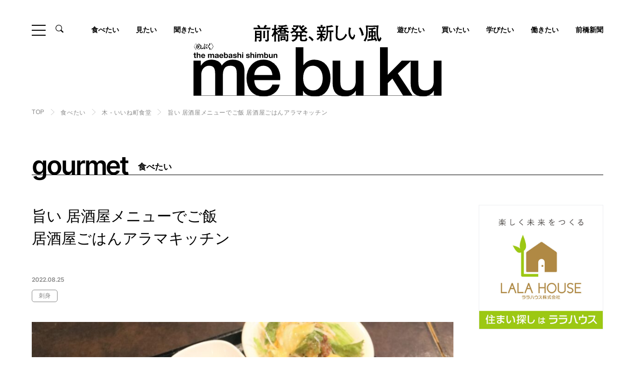

--- FILE ---
content_type: text/html; charset=UTF-8
request_url: https://mebuku.city/gourmet/gourmet-10365/
body_size: 15892
content:
<!DOCTYPE html>
<html lang="ja">
<head>
	<!-- Google Tag Manager -->
<script>(function(w,d,s,l,i){w[l]=w[l]||[];w[l].push({'gtm.start':
new Date().getTime(),event:'gtm.js'});var f=d.getElementsByTagName(s)[0],
j=d.createElement(s),dl=l!='dataLayer'?'&l='+l:'';j.async=true;j.src=
'https://www.googletagmanager.com/gtm.js?id='+i+dl;f.parentNode.insertBefore(j,f);
})(window,document,'script','dataLayer','GTM-WW92Z3S');</script>
<!-- End Google Tag Manager -->

	  <meta charset="UTF-8">
  <meta http-equiv="X-UA-Compatible" content="IE=edge">
  <meta name="viewport" content="width=device-width, initial-scale=1.0">

  <meta name='robots' content='max-image-preview:large' />
<link rel='dns-prefetch' href='//www.googletagmanager.com' />
<script type="text/javascript" id="wpp-js" src="https://mebuku.city/websys/wp-content/plugins/wordpress-popular-posts/assets/js/wpp.min.js?ver=7.3.6" data-sampling="0" data-sampling-rate="100" data-api-url="https://mebuku.city/wp-json/wordpress-popular-posts" data-post-id="10365" data-token="fbc8ed980e" data-lang="0" data-debug="0"></script>
<link rel="alternate" title="oEmbed (JSON)" type="application/json+oembed" href="https://mebuku.city/wp-json/oembed/1.0/embed?url=https%3A%2F%2Fmebuku.city%2Fgourmet%2Fgourmet-10365%2F" />
<link rel="alternate" title="oEmbed (XML)" type="text/xml+oembed" href="https://mebuku.city/wp-json/oembed/1.0/embed?url=https%3A%2F%2Fmebuku.city%2Fgourmet%2Fgourmet-10365%2F&#038;format=xml" />
<style id='wp-img-auto-sizes-contain-inline-css' type='text/css'>
img:is([sizes=auto i],[sizes^="auto," i]){contain-intrinsic-size:3000px 1500px}
/*# sourceURL=wp-img-auto-sizes-contain-inline-css */
</style>
<style id='wp-emoji-styles-inline-css' type='text/css'>

	img.wp-smiley, img.emoji {
		display: inline !important;
		border: none !important;
		box-shadow: none !important;
		height: 1em !important;
		width: 1em !important;
		margin: 0 0.07em !important;
		vertical-align: -0.1em !important;
		background: none !important;
		padding: 0 !important;
	}
/*# sourceURL=wp-emoji-styles-inline-css */
</style>
<style id='wp-block-library-inline-css' type='text/css'>
:root{--wp-block-synced-color:#7a00df;--wp-block-synced-color--rgb:122,0,223;--wp-bound-block-color:var(--wp-block-synced-color);--wp-editor-canvas-background:#ddd;--wp-admin-theme-color:#007cba;--wp-admin-theme-color--rgb:0,124,186;--wp-admin-theme-color-darker-10:#006ba1;--wp-admin-theme-color-darker-10--rgb:0,107,160.5;--wp-admin-theme-color-darker-20:#005a87;--wp-admin-theme-color-darker-20--rgb:0,90,135;--wp-admin-border-width-focus:2px}@media (min-resolution:192dpi){:root{--wp-admin-border-width-focus:1.5px}}.wp-element-button{cursor:pointer}:root .has-very-light-gray-background-color{background-color:#eee}:root .has-very-dark-gray-background-color{background-color:#313131}:root .has-very-light-gray-color{color:#eee}:root .has-very-dark-gray-color{color:#313131}:root .has-vivid-green-cyan-to-vivid-cyan-blue-gradient-background{background:linear-gradient(135deg,#00d084,#0693e3)}:root .has-purple-crush-gradient-background{background:linear-gradient(135deg,#34e2e4,#4721fb 50%,#ab1dfe)}:root .has-hazy-dawn-gradient-background{background:linear-gradient(135deg,#faaca8,#dad0ec)}:root .has-subdued-olive-gradient-background{background:linear-gradient(135deg,#fafae1,#67a671)}:root .has-atomic-cream-gradient-background{background:linear-gradient(135deg,#fdd79a,#004a59)}:root .has-nightshade-gradient-background{background:linear-gradient(135deg,#330968,#31cdcf)}:root .has-midnight-gradient-background{background:linear-gradient(135deg,#020381,#2874fc)}:root{--wp--preset--font-size--normal:16px;--wp--preset--font-size--huge:42px}.has-regular-font-size{font-size:1em}.has-larger-font-size{font-size:2.625em}.has-normal-font-size{font-size:var(--wp--preset--font-size--normal)}.has-huge-font-size{font-size:var(--wp--preset--font-size--huge)}.has-text-align-center{text-align:center}.has-text-align-left{text-align:left}.has-text-align-right{text-align:right}.has-fit-text{white-space:nowrap!important}#end-resizable-editor-section{display:none}.aligncenter{clear:both}.items-justified-left{justify-content:flex-start}.items-justified-center{justify-content:center}.items-justified-right{justify-content:flex-end}.items-justified-space-between{justify-content:space-between}.screen-reader-text{border:0;clip-path:inset(50%);height:1px;margin:-1px;overflow:hidden;padding:0;position:absolute;width:1px;word-wrap:normal!important}.screen-reader-text:focus{background-color:#ddd;clip-path:none;color:#444;display:block;font-size:1em;height:auto;left:5px;line-height:normal;padding:15px 23px 14px;text-decoration:none;top:5px;width:auto;z-index:100000}html :where(.has-border-color){border-style:solid}html :where([style*=border-top-color]){border-top-style:solid}html :where([style*=border-right-color]){border-right-style:solid}html :where([style*=border-bottom-color]){border-bottom-style:solid}html :where([style*=border-left-color]){border-left-style:solid}html :where([style*=border-width]){border-style:solid}html :where([style*=border-top-width]){border-top-style:solid}html :where([style*=border-right-width]){border-right-style:solid}html :where([style*=border-bottom-width]){border-bottom-style:solid}html :where([style*=border-left-width]){border-left-style:solid}html :where(img[class*=wp-image-]){height:auto;max-width:100%}:where(figure){margin:0 0 1em}html :where(.is-position-sticky){--wp-admin--admin-bar--position-offset:var(--wp-admin--admin-bar--height,0px)}@media screen and (max-width:600px){html :where(.is-position-sticky){--wp-admin--admin-bar--position-offset:0px}}

/*# sourceURL=wp-block-library-inline-css */
</style><style id='global-styles-inline-css' type='text/css'>
:root{--wp--preset--aspect-ratio--square: 1;--wp--preset--aspect-ratio--4-3: 4/3;--wp--preset--aspect-ratio--3-4: 3/4;--wp--preset--aspect-ratio--3-2: 3/2;--wp--preset--aspect-ratio--2-3: 2/3;--wp--preset--aspect-ratio--16-9: 16/9;--wp--preset--aspect-ratio--9-16: 9/16;--wp--preset--color--black: #000000;--wp--preset--color--cyan-bluish-gray: #abb8c3;--wp--preset--color--white: #ffffff;--wp--preset--color--pale-pink: #f78da7;--wp--preset--color--vivid-red: #cf2e2e;--wp--preset--color--luminous-vivid-orange: #ff6900;--wp--preset--color--luminous-vivid-amber: #fcb900;--wp--preset--color--light-green-cyan: #7bdcb5;--wp--preset--color--vivid-green-cyan: #00d084;--wp--preset--color--pale-cyan-blue: #8ed1fc;--wp--preset--color--vivid-cyan-blue: #0693e3;--wp--preset--color--vivid-purple: #9b51e0;--wp--preset--gradient--vivid-cyan-blue-to-vivid-purple: linear-gradient(135deg,rgb(6,147,227) 0%,rgb(155,81,224) 100%);--wp--preset--gradient--light-green-cyan-to-vivid-green-cyan: linear-gradient(135deg,rgb(122,220,180) 0%,rgb(0,208,130) 100%);--wp--preset--gradient--luminous-vivid-amber-to-luminous-vivid-orange: linear-gradient(135deg,rgb(252,185,0) 0%,rgb(255,105,0) 100%);--wp--preset--gradient--luminous-vivid-orange-to-vivid-red: linear-gradient(135deg,rgb(255,105,0) 0%,rgb(207,46,46) 100%);--wp--preset--gradient--very-light-gray-to-cyan-bluish-gray: linear-gradient(135deg,rgb(238,238,238) 0%,rgb(169,184,195) 100%);--wp--preset--gradient--cool-to-warm-spectrum: linear-gradient(135deg,rgb(74,234,220) 0%,rgb(151,120,209) 20%,rgb(207,42,186) 40%,rgb(238,44,130) 60%,rgb(251,105,98) 80%,rgb(254,248,76) 100%);--wp--preset--gradient--blush-light-purple: linear-gradient(135deg,rgb(255,206,236) 0%,rgb(152,150,240) 100%);--wp--preset--gradient--blush-bordeaux: linear-gradient(135deg,rgb(254,205,165) 0%,rgb(254,45,45) 50%,rgb(107,0,62) 100%);--wp--preset--gradient--luminous-dusk: linear-gradient(135deg,rgb(255,203,112) 0%,rgb(199,81,192) 50%,rgb(65,88,208) 100%);--wp--preset--gradient--pale-ocean: linear-gradient(135deg,rgb(255,245,203) 0%,rgb(182,227,212) 50%,rgb(51,167,181) 100%);--wp--preset--gradient--electric-grass: linear-gradient(135deg,rgb(202,248,128) 0%,rgb(113,206,126) 100%);--wp--preset--gradient--midnight: linear-gradient(135deg,rgb(2,3,129) 0%,rgb(40,116,252) 100%);--wp--preset--font-size--small: 13px;--wp--preset--font-size--medium: 20px;--wp--preset--font-size--large: 36px;--wp--preset--font-size--x-large: 42px;--wp--preset--spacing--20: 0.44rem;--wp--preset--spacing--30: 0.67rem;--wp--preset--spacing--40: 1rem;--wp--preset--spacing--50: 1.5rem;--wp--preset--spacing--60: 2.25rem;--wp--preset--spacing--70: 3.38rem;--wp--preset--spacing--80: 5.06rem;--wp--preset--shadow--natural: 6px 6px 9px rgba(0, 0, 0, 0.2);--wp--preset--shadow--deep: 12px 12px 50px rgba(0, 0, 0, 0.4);--wp--preset--shadow--sharp: 6px 6px 0px rgba(0, 0, 0, 0.2);--wp--preset--shadow--outlined: 6px 6px 0px -3px rgb(255, 255, 255), 6px 6px rgb(0, 0, 0);--wp--preset--shadow--crisp: 6px 6px 0px rgb(0, 0, 0);}:where(.is-layout-flex){gap: 0.5em;}:where(.is-layout-grid){gap: 0.5em;}body .is-layout-flex{display: flex;}.is-layout-flex{flex-wrap: wrap;align-items: center;}.is-layout-flex > :is(*, div){margin: 0;}body .is-layout-grid{display: grid;}.is-layout-grid > :is(*, div){margin: 0;}:where(.wp-block-columns.is-layout-flex){gap: 2em;}:where(.wp-block-columns.is-layout-grid){gap: 2em;}:where(.wp-block-post-template.is-layout-flex){gap: 1.25em;}:where(.wp-block-post-template.is-layout-grid){gap: 1.25em;}.has-black-color{color: var(--wp--preset--color--black) !important;}.has-cyan-bluish-gray-color{color: var(--wp--preset--color--cyan-bluish-gray) !important;}.has-white-color{color: var(--wp--preset--color--white) !important;}.has-pale-pink-color{color: var(--wp--preset--color--pale-pink) !important;}.has-vivid-red-color{color: var(--wp--preset--color--vivid-red) !important;}.has-luminous-vivid-orange-color{color: var(--wp--preset--color--luminous-vivid-orange) !important;}.has-luminous-vivid-amber-color{color: var(--wp--preset--color--luminous-vivid-amber) !important;}.has-light-green-cyan-color{color: var(--wp--preset--color--light-green-cyan) !important;}.has-vivid-green-cyan-color{color: var(--wp--preset--color--vivid-green-cyan) !important;}.has-pale-cyan-blue-color{color: var(--wp--preset--color--pale-cyan-blue) !important;}.has-vivid-cyan-blue-color{color: var(--wp--preset--color--vivid-cyan-blue) !important;}.has-vivid-purple-color{color: var(--wp--preset--color--vivid-purple) !important;}.has-black-background-color{background-color: var(--wp--preset--color--black) !important;}.has-cyan-bluish-gray-background-color{background-color: var(--wp--preset--color--cyan-bluish-gray) !important;}.has-white-background-color{background-color: var(--wp--preset--color--white) !important;}.has-pale-pink-background-color{background-color: var(--wp--preset--color--pale-pink) !important;}.has-vivid-red-background-color{background-color: var(--wp--preset--color--vivid-red) !important;}.has-luminous-vivid-orange-background-color{background-color: var(--wp--preset--color--luminous-vivid-orange) !important;}.has-luminous-vivid-amber-background-color{background-color: var(--wp--preset--color--luminous-vivid-amber) !important;}.has-light-green-cyan-background-color{background-color: var(--wp--preset--color--light-green-cyan) !important;}.has-vivid-green-cyan-background-color{background-color: var(--wp--preset--color--vivid-green-cyan) !important;}.has-pale-cyan-blue-background-color{background-color: var(--wp--preset--color--pale-cyan-blue) !important;}.has-vivid-cyan-blue-background-color{background-color: var(--wp--preset--color--vivid-cyan-blue) !important;}.has-vivid-purple-background-color{background-color: var(--wp--preset--color--vivid-purple) !important;}.has-black-border-color{border-color: var(--wp--preset--color--black) !important;}.has-cyan-bluish-gray-border-color{border-color: var(--wp--preset--color--cyan-bluish-gray) !important;}.has-white-border-color{border-color: var(--wp--preset--color--white) !important;}.has-pale-pink-border-color{border-color: var(--wp--preset--color--pale-pink) !important;}.has-vivid-red-border-color{border-color: var(--wp--preset--color--vivid-red) !important;}.has-luminous-vivid-orange-border-color{border-color: var(--wp--preset--color--luminous-vivid-orange) !important;}.has-luminous-vivid-amber-border-color{border-color: var(--wp--preset--color--luminous-vivid-amber) !important;}.has-light-green-cyan-border-color{border-color: var(--wp--preset--color--light-green-cyan) !important;}.has-vivid-green-cyan-border-color{border-color: var(--wp--preset--color--vivid-green-cyan) !important;}.has-pale-cyan-blue-border-color{border-color: var(--wp--preset--color--pale-cyan-blue) !important;}.has-vivid-cyan-blue-border-color{border-color: var(--wp--preset--color--vivid-cyan-blue) !important;}.has-vivid-purple-border-color{border-color: var(--wp--preset--color--vivid-purple) !important;}.has-vivid-cyan-blue-to-vivid-purple-gradient-background{background: var(--wp--preset--gradient--vivid-cyan-blue-to-vivid-purple) !important;}.has-light-green-cyan-to-vivid-green-cyan-gradient-background{background: var(--wp--preset--gradient--light-green-cyan-to-vivid-green-cyan) !important;}.has-luminous-vivid-amber-to-luminous-vivid-orange-gradient-background{background: var(--wp--preset--gradient--luminous-vivid-amber-to-luminous-vivid-orange) !important;}.has-luminous-vivid-orange-to-vivid-red-gradient-background{background: var(--wp--preset--gradient--luminous-vivid-orange-to-vivid-red) !important;}.has-very-light-gray-to-cyan-bluish-gray-gradient-background{background: var(--wp--preset--gradient--very-light-gray-to-cyan-bluish-gray) !important;}.has-cool-to-warm-spectrum-gradient-background{background: var(--wp--preset--gradient--cool-to-warm-spectrum) !important;}.has-blush-light-purple-gradient-background{background: var(--wp--preset--gradient--blush-light-purple) !important;}.has-blush-bordeaux-gradient-background{background: var(--wp--preset--gradient--blush-bordeaux) !important;}.has-luminous-dusk-gradient-background{background: var(--wp--preset--gradient--luminous-dusk) !important;}.has-pale-ocean-gradient-background{background: var(--wp--preset--gradient--pale-ocean) !important;}.has-electric-grass-gradient-background{background: var(--wp--preset--gradient--electric-grass) !important;}.has-midnight-gradient-background{background: var(--wp--preset--gradient--midnight) !important;}.has-small-font-size{font-size: var(--wp--preset--font-size--small) !important;}.has-medium-font-size{font-size: var(--wp--preset--font-size--medium) !important;}.has-large-font-size{font-size: var(--wp--preset--font-size--large) !important;}.has-x-large-font-size{font-size: var(--wp--preset--font-size--x-large) !important;}
/*# sourceURL=global-styles-inline-css */
</style>

<style id='classic-theme-styles-inline-css' type='text/css'>
/*! This file is auto-generated */
.wp-block-button__link{color:#fff;background-color:#32373c;border-radius:9999px;box-shadow:none;text-decoration:none;padding:calc(.667em + 2px) calc(1.333em + 2px);font-size:1.125em}.wp-block-file__button{background:#32373c;color:#fff;text-decoration:none}
/*# sourceURL=/wp-includes/css/classic-themes.min.css */
</style>
<link rel='stylesheet' id='wordpress-popular-posts-css-css' href='https://mebuku.city/websys/wp-content/plugins/wordpress-popular-posts/assets/css/wpp.css?ver=7.3.6' type='text/css' media='all' />
<script type="text/javascript" src="https://mebuku.city/websys/wp-includes/js/jquery/jquery.min.js?ver=3.7.1" id="jquery-core-js"></script>
<script type="text/javascript" src="https://mebuku.city/websys/wp-includes/js/jquery/jquery-migrate.min.js?ver=3.4.1" id="jquery-migrate-js"></script>
<script type="text/javascript" id="3d-flip-book-client-locale-loader-js-extra">
/* <![CDATA[ */
var FB3D_CLIENT_LOCALE = {"ajaxurl":"https://mebuku.city/websys/wp-admin/admin-ajax.php","dictionary":{"Table of contents":"Table of contents","Close":"Close","Bookmarks":"Bookmarks","Thumbnails":"Thumbnails","Search":"Search","Share":"Share","Facebook":"Facebook","Twitter":"Twitter","Email":"Email","Play":"Play","Previous page":"Previous page","Next page":"Next page","Zoom in":"Zoom in","Zoom out":"Zoom out","Fit view":"Fit view","Auto play":"Auto play","Full screen":"Full screen","More":"More","Smart pan":"Smart pan","Single page":"Single page","Sounds":"Sounds","Stats":"Stats","Print":"Print","Download":"Download","Goto first page":"Goto first page","Goto last page":"Goto last page"},"images":"https://mebuku.city/websys/wp-content/plugins/interactive-3d-flipbook-powered-physics-engine/assets/images/","jsData":{"urls":[],"posts":{"ids_mis":[],"ids":[]},"pages":[],"firstPages":[],"bookCtrlProps":[],"bookTemplates":[]},"key":"3d-flip-book","pdfJS":{"pdfJsLib":"https://mebuku.city/websys/wp-content/plugins/interactive-3d-flipbook-powered-physics-engine/assets/js/pdf.min.js?ver=4.3.136","pdfJsWorker":"https://mebuku.city/websys/wp-content/plugins/interactive-3d-flipbook-powered-physics-engine/assets/js/pdf.worker.js?ver=4.3.136","stablePdfJsLib":"https://mebuku.city/websys/wp-content/plugins/interactive-3d-flipbook-powered-physics-engine/assets/js/stable/pdf.min.js?ver=2.5.207","stablePdfJsWorker":"https://mebuku.city/websys/wp-content/plugins/interactive-3d-flipbook-powered-physics-engine/assets/js/stable/pdf.worker.js?ver=2.5.207","pdfJsCMapUrl":"https://mebuku.city/websys/wp-content/plugins/interactive-3d-flipbook-powered-physics-engine/assets/cmaps/"},"cacheurl":"https://mebuku.city/websys/wp-content/uploads/3d-flip-book/cache/","pluginsurl":"https://mebuku.city/websys/wp-content/plugins/","pluginurl":"https://mebuku.city/websys/wp-content/plugins/interactive-3d-flipbook-powered-physics-engine/","thumbnailSize":{"width":"220","height":"220"},"version":"1.16.17"};
//# sourceURL=3d-flip-book-client-locale-loader-js-extra
/* ]]> */
</script>
<script type="text/javascript" src="https://mebuku.city/websys/wp-content/plugins/interactive-3d-flipbook-powered-physics-engine/assets/js/client-locale-loader.js?ver=1.16.17" id="3d-flip-book-client-locale-loader-js" async="async" data-wp-strategy="async"></script>
<link rel="https://api.w.org/" href="https://mebuku.city/wp-json/" /><link rel="EditURI" type="application/rsd+xml" title="RSD" href="https://mebuku.city/websys/xmlrpc.php?rsd" />
<meta name="generator" content="WordPress 6.9" />
<link rel="canonical" href="https://mebuku.city/gourmet/gourmet-10365/" />
<link rel='shortlink' href='https://mebuku.city/?p=10365' />
<meta name="generator" content="Site Kit by Google 1.170.0" />            <style id="wpp-loading-animation-styles">@-webkit-keyframes bgslide{from{background-position-x:0}to{background-position-x:-200%}}@keyframes bgslide{from{background-position-x:0}to{background-position-x:-200%}}.wpp-widget-block-placeholder,.wpp-shortcode-placeholder{margin:0 auto;width:60px;height:3px;background:#dd3737;background:linear-gradient(90deg,#dd3737 0%,#571313 10%,#dd3737 100%);background-size:200% auto;border-radius:3px;-webkit-animation:bgslide 1s infinite linear;animation:bgslide 1s infinite linear}</style>
            		<style type="text/css" id="wp-custom-css">
			.enkaku dl {
  display: flex;
  flex-wrap: wrap;
  justify-content: space-between;
}

.enkaku dl dt {
  text-align: right;
  width: 8.5em;
  padding: 0.5em 1.0em 0.5em 0.5em;
  position: relative;
}

.enkaku dl dt::after {
  content: '●';
  position: absolute;
  right: -0.55em;
  top: 5px;
  font-size: 18px;
  color: green;
}

.enkaku dl dd {
  width: calc(100% - 8.5em);
  padding: 0.5em 1.2em 3.0em;
  border-left: 2px solid #ccc;
}

.enkaku dl dd h2 {
  font-size: 22px;
  font-weight: bold;
  margin: 0 0 5px;
}

.enkaku dd p{
	text-indent:0em !important;
	line-height:1.5em !important;
}

.component-text.-bg {
    background: #f5f5f5 !important;
}



@media screen and (min-width: 750px){
	.bnrArea__block {
  
    margin-bottom: 50px;
}
	
}
		</style>
		      
  


<title>旨い 居酒屋メニューでご飯 居酒屋ごはんアラマキッチンの前橋グルメ情報｜前橋発、新しい風 「めぶく」街 。前橋の様々な話題を取り扱う前橋新聞-mebukuです。</title>
<meta name="description" content="前橋の様々な話題を取り扱っている前橋新聞「mebuku」がお届けする前橋の旨い 居酒屋メニューでご飯 居酒屋ごはんアラマキッチンの紹介記事です。ラーメンやカフェ、和食、イタリアンなど前橋で食べることができる様々なグルメ情報をランチ、ディナー問わず幅広くお届けします。前橋に住んでいる方だけでなく、旅行や買い物などで前橋に訪れる方にも楽しんでいただける記事を掲載しております。是非ご覧ください。" />
<meta name="keyword" content="前橋,観光,グルメ,暮らし,mebuku,新聞,ショッピング,イベント,ニュース,インタビュー,歴史,芸術,文化,旅行" />
<meta property="og:title" content="旨い 居酒屋メニューでご飯 居酒屋ごはんアラマキッチンの前橋グルメ情報｜前橋発、新しい風 「めぶく」街 。前橋の様々な話題を取り扱う前橋新聞-mebukuです。" />
<meta property="og:type" content="website" />
<meta property="og:url" content="https://mebuku.city/gourmet/gourmet-10365/" />
<meta property="og:image" content="https://mebuku.city/websys/wp-content/uploads/2022/08/アラマヘッダー１.jpg" />
<meta property="og:site_name" content="前橋新聞-mebuku | 前橋発、新しい風 「めぶく」街 。前橋の様々な話題を取り扱います。" />
<meta property="og:description" content="前橋の様々な話題を取り扱っている前橋新聞「mebuku」がお届けする前橋の旨い 居酒屋メニューでご飯 居酒屋ごはんアラマキッチンの紹介記事です。ラーメンやカフェ、和食、イタリアンなど前橋で食べることができる様々なグルメ情報をランチ、ディナー問わず幅広くお届けします。前橋に住んでいる方だけでなく、旅行や買い物などで前橋に訪れる方にも楽しんでいただける記事を掲載しております。是非ご覧ください。" />
  
	<link rel="icon" href="https://mebuku.city/favicon.jpg" sizes="32x32" />
  <link rel="icon" href="https://mebuku.city/favicon.jpg-192x192.jpg" sizes="192x192" />
  <link rel="apple-touch-icon" href="https://mebuku.city/favicon.jpg-180x180.jpg" />

  
	<link rel="stylesheet" href="https://mebuku.city/websys/wp-content/themes/mebuku/assets/fonts/icon/style.css">

  		    <link rel="stylesheet" href="https://mebuku.city/websys/wp-content/themes/mebuku/assets/libs/slick/slick-theme.css">
    <link rel="stylesheet" href="https://mebuku.city/websys/wp-content/themes/mebuku/assets/libs/slick/slick.css">
    <link rel="stylesheet" href="https://mebuku.city/websys/wp-content/themes/mebuku/assets/libs/fancybox/jquery.fancybox.min.css">
    <link rel="stylesheet" href="https://mebuku.city/websys/wp-content/themes/mebuku/assets/css/gourmet-single.css">

    
    	<!-- Global site tag (gtag.js) - Google Analytics -->
<script async src="https://www.googletagmanager.com/gtag/js?id=G-5QNV95EKF3"></script>
<script>
  window.dataLayer = window.dataLayer || [];
  function gtag(){dataLayer.push(arguments);}
  gtag('js', new Date());

  gtag('config', 'G-5QNV95EKF3');
</script>
</head>
<body class="is-scrolltop">
	<!-- Google Tag Manager (noscript) -->
<noscript><iframe src="https://www.googletagmanager.com/ns.html?id=GTM-WW92Z3S"
height="0" width="0" style="display:none;visibility:hidden"></iframe></noscript>
<!-- End Google Tag Manager (noscript) -->
		<div class="drawer__bg"></div>
<header class="hd">
  <div class="hd__top l-inner-ex">
    <div class="hd__top__head">
      <div class="ham" id="js-ham">
        <span class="ham__item"></span>
        <span class="ham__item"></span>
        <span class="ham__item"></span>
      </div>
      <div class="hdSearch">
        <div class="hdSearch__btn"><span class="icon__zoom"></span></div>
        <div class="hdSearch__content">
          <div class="hdSearch__inner">
            <form action="https://mebuku.city/" method="get" role="search" class="searchform">
              <input type="hidden" name="post_type" value="post">
              <div class="hdSearchKeyword">
                <input class="hdSearchKeyword__input" id="s" type="search" name="s" class="input" placeholder="キーワードを入力" value="">
                <button type="submit" name="submit" class="hdSearchKeyword__submit" value="検索"></button>
              </div>
            </form>
          </div>
        </div>
      </div>
    </div>
        <a class="hd__logo" href="https://mebuku.city/"><img src="https://mebuku.city/websys/wp-content/themes/mebuku/assets/img/common/logo.svg" alt="前橋発、新しい風。the maebashi shimbun mebuku〈めぶく〉。"></a>
      </div>
    <div class="hd__body l-inner-ex">
    <nav class="gnav">
      <ul class="gnav__list">
        <li class="gnav__item"><a class="gnav__anc" href="https://mebuku.city/gourmet/">食べたい</a></li>
        <li class="gnav__item"><a class="gnav__anc" href="https://mebuku.city/category/watch/">見たい</a></li>
        <li class="gnav__item"><a class="gnav__anc" href="https://mebuku.city/category/interview/">聞きたい</a></li>

        <li class="gnav__item"><a class="gnav__anc" href="https://mebuku.city/category/play/">遊びたい</a></li>
        		    		  <li class="gnav__item"><a class="gnav__anc" href="https://mebuku.city/category/shop/">買いたい</a></li>
        
		         <li class="gnav__item"><a class="gnav__anc" href="https://mebuku.city/category/study/">学びたい</a></li>
        		           <li class="gnav__item"><a class="gnav__anc" href="https://mebuku.city/category/work/">働きたい</a></li>
              <li class="gnav__item"><a class="gnav__anc" href="https://mebuku.city/category/newspaper/">前橋新聞</a></li>

      </ul>
    </nav>
  </div>
    <div class="hd__foot hdNav">
    <div class="l-inner-md hdNav__inner">
      <div class="hdNav__content">
        <div class="hdSitemap">
          <div class="hdSitemap__block">
            <dl class="hdSitemap__card">
              <dt class="hdSitemap__term">ARTICLE</dt>
              <dd class="hdSitemap__desc">
                <div class="hdSitemap__row">
                  <ul class="hdSitemap__list">
                    <li class="hdSitemap__item"><a class="hdSitemap__anc" href="https://mebuku.city/news/">最新記事</a></li>
                  </ul>
                </div>
                <div class="hdSitemap__row">
                  <ul class="hdSitemap__list">
                    <li class="hdSitemap__item"><a class="hdSitemap__anc" href="https://mebuku.city/gourmet/">食べたい</a></li>
                                        <li class="hdSitemap__item"><a class="hdSitemap__anc" href="https://mebuku.city/category/news/">NEWS</a></li>
                                        <li class="hdSitemap__item"><a class="hdSitemap__anc" href="https://mebuku.city/category/watch/">見たい</a></li>
                                        <li class="hdSitemap__item"><a class="hdSitemap__anc" href="https://mebuku.city/category/shop/">買いたい</a></li>
                                        <li class="hdSitemap__item"><a class="hdSitemap__anc" href="https://mebuku.city/category/interview/">聞きたい</a></li>
                                        <li class="hdSitemap__item"><a class="hdSitemap__anc" href="https://mebuku.city/category/play/">遊びたい</a></li>
                                        <li class="hdSitemap__item"><a class="hdSitemap__anc" href="https://mebuku.city/category/work/">働きたい</a></li>
                                        <li class="hdSitemap__item"><a class="hdSitemap__anc" href="https://mebuku.city/category/newspaper/">前橋新聞</a></li>
                                        <li class="hdSitemap__item"><a class="hdSitemap__anc" href="https://mebuku.city/category/digitalbook/">デジタルブック</a></li>
                                        <li class="hdSitemap__item"><a class="hdSitemap__anc" href="https://mebuku.city/category/study/">学びたい</a></li>
                                      </ul>
                  <ul class="hdSitemap__list">
                    <li class="hdSitemap__item"><a class="hdSitemap__anc" href="https://mebuku.city/special/">特集・連載</a></li>
                  </ul>
                </div>
              </dd>
            </dl>
          </div>
          <div class="hdSitemap__block">
            <dl class="hdSitemap__card">
              <dt class="hdSitemap__term">INFORMATION</dt>
              <dd class="hdSitemap__desc">
                <ul class="hdSitemap__list">
                  <li class="hdSitemap__item"><a class="hdSitemap__anc" href="https://mebuku.city/about/">前橋新聞mebukuについて</a></li>
                  <li class="hdSitemap__item"><a class="hdSitemap__anc" href="https://mebuku.city/information/">編集部からのお知らせ</a></li>
                  <li class="hdSitemap__item"><a class="hdSitemap__anc" href="https://mebuku.city/partner/">パートナー企業</a></li>
                  <li class="hdSitemap__item"><a class="hdSitemap__anc" href="https://mebuku.city/recruitment/">パートナー募集のお知らせ</a></li>
                  <li class="hdSitemap__item"><a class="hdSitemap__anc" href="https://mebuku.city/contact/">お問い合わせ</a></li>
                </ul>
              </dd>
            </dl>
                                                <dl class="hdSitemap__card">
              <dt class="hdSitemap__term">LINKS</dt>
              <dd class="hdSitemap__desc">
                <ul class="hdSitemapLinks">
                                                                        <li class="hdSitemapLinks__item"><a class="hdSitemapLinks__anc" href="https://www.igoo.info/" target="_blank"><img src="https://mebuku.city/websys/wp-content/uploads/2022/04/igoo-1.jpg" alt="igoo"></a></li>
                                                      <li class="hdSitemapLinks__item"><a class="hdSitemapLinks__anc" href="https://www.maebashi-cvb.com/" target="_blank"><img src="https://mebuku.city/websys/wp-content/uploads/2022/04/mcvb.jpg" alt="前橋まるごとガイド"></a></li>
                                                    </ul>
              </dd>
            </dl>
                                  </div>
        </div>
        <div class="hdNav__foot">
          <div class="hdNavSns">
            <ul class="sns__list">
  <li class="sns__item"><a class="sns__anc" href="https://www.facebook.com/maebashi.news" target="_blank"><span class="icon__sns-facebook"></span></a></li>
  <li class="sns__item"><a class="sns__anc" href="https://www.instagram.com/maebashi.mebuku/" target="_blank"><span class="icon__sns-instagram"></span></a></li>
  <li class="sns__item"><a class="sns__anc" href="https://www.youtube.com/@mebuku-tv2234" target="_blank"><span class="icon__sns-youtube"></span></a></li>
  <li class="sns__item"><a class="sns__anc" href="https://mobile.twitter.com/mebuku2" target="_blank"><span class="icon__sns-x"></span></a></li>
</ul>          </div>
          <div class="hdNavSnsBook">
                                                            <div class="hdNavSnsBook__img"><img src="https://mebuku.city/websys/wp-content/uploads/2025/10/プレゼンテーション2-750x557.jpg" alt=""></div>
                                    <div class="hdNavSnsBook__foot"><a class="btn -sm -white" href="https://mebuku.city/category/digitalbook/">デジタルブックはこちら</a></div>
          </div>
        </div>
      </div>
    </div>
  </div>
</header>
<main class="l-main">
	<div class="breadcrumb">
		<div class="l-inner-md breadcrumb__inner">
			<ul class="breadcrumb__list">
				<li class="breadcrumb__item"><a class="breadcrumb__anc" href="https://mebuku.city/">TOP</a></li>
				<li class="breadcrumb__item"><a class="breadcrumb__anc" href="https://mebuku.city/gourmet/">食べたい</a></li>
								<li class="breadcrumb__item"><a class="breadcrumb__anc" href="https://mebuku.city/gourmet_category/thursday">木 - いいね町食堂</a></li>
								<li class="breadcrumb__item">旨い 居酒屋メニューでご飯
居酒屋ごはんアラマキッチン</li>
			</ul>
		</div>
	</div>
  <section class="single single--sm">
    <div class="l-inner-md">
			<div class="singleCategory">
				<p class="singleCategory__en">gourmet</p>
				<p class="singleCategory__ja">食べたい</p>
			</div>
		</div>
		<div class="l-row">
			<div class="l-content">
				<div class="single__head">
					<h1 class="single__title">旨い 居酒屋メニューでご飯<br />
居酒屋ごはんアラマキッチン</h1>
					<p class="single__date">2022.08.25</p>
					<ul class="singleTag"><li class="singleTag__item"><a class="singleTag__anc" href="https://mebuku.city/gourmet_tag/%e5%88%ba%e8%ba%ab/">刺身</a></li></ul>								<div class="single__img" id="js-slider-main">
														<div class="single__img__item"><img src="https://mebuku.city/websys/wp-content/uploads/2022/08/アラマヘッダー１-912x513.jpg" alt=""></div>
														<div class="single__img__item"><img src="https://mebuku.city/websys/wp-content/uploads/2022/08/アロマヘッダー２-912x513.jpg" alt=""></div>
								</div>
								</div>
				<div class="single__body" id="js-fixarea">
										<div class="share" id="js-share">
  <div class="share__inner" id="js-share-inner">
    <div class="share__content">
      <dl class="share__list">
        <dt class="share__term">SHARE:</dt>
        <dd class="share__desc"><a href="http://www.facebook.com/share.php?u=https://mebuku.city/gourmet/gourmet-10365/" target="_blank"><span class="icon__sns-facebook"></span></a></dd>
        <dd class="share__desc"><a href="https://twitter.com/share?url=https://mebuku.city/gourmet/gourmet-10365/&text=旨い 居酒屋メニューでご飯
居酒屋ごはんアラマキッチン&hashtags=mebuku" target="_blank"><span class="icon__sns-x"></span></a></dd>
      </dl>
    </div>
  </div>
</div>										                    <div class="componentheading-lg">
          <h2 class="heading" >「小トロ」を漬けにしたら</h2>
        </div>
      
                                                    <div class="component-text">
                            <p>前橋市荒牧町にあるからアラマキッチン。高崎市井野町には系列のイノザキッチンがあり、他にも人気のカフェや居酒屋を展開しているようです。</p>
<p>年中無休で家からも近いので夜は時々おじゃましますが昼は初めて。ランチは和セット６種類、洋セット４種類と日替わりセットもあります。</p>
<p>「とろーりチーズの焼きカレー」に一瞬、心を奪われそうになりながらも、メニューに「オススメ」と書かれていた「マグロの漬け丼」にしました。無類のマグロ好き。しかも、ヅケとくればね。</p>
<p>中トロや大トロはワサビを乗せて醤油に少しだけ付けていただきますが、赤身はワサビ醤油または出汁と味醂が加わったタレに漬け込むヅケが大好き。</p>
<p>丼を覆い隠すように真っ赤なマグロがてんこ盛り。シソに仕切られてネギトロもあります。これはうれしいおまけですね。</p>
<p>マグロは中トロまでいかないけど、やや脂の乗った「小トロ」。一番好きな部位です。通常の握り寿司の1・5倍はある大きさが5、6切れありました。酢飯を巻いて口に放り込みます。うん、旨い。</p>
<p>ネギトロはワサビをよーく効かせて。シソに巻いてもいいですね。小口ネギや水菜、タマネギも邪魔にならない程度に入っていて口直しにいいです。</p>
              </div>

                                                                                                                                  <div class="component-img img">
                                                <img src="https://mebuku.city/websys/wp-content/uploads/2022/08/アラマ１-912x684.jpg" alt="">
                                                <p class="caption">▲赤身とネギトロ。両方味わえます</p>                          </div>
                                                                  
                                                                                  <div class="component-img row">
                                                                              <div class="col-md item img">
                              <img src="https://mebuku.city/websys/wp-content/uploads/2022/08/アラマ２-750x563.jpg" alt="">
                              <p class="caption">▲ご飯セット。ご飯の大盛りは無料です</p>                            </div>
                                                      <div class="col-md item img">
                              <img src="https://mebuku.city/websys/wp-content/uploads/2022/08/アラマ３-750x563.jpg" alt="">
                              <p class="caption">▲油淋鶏はさっぱり、こってり、さっぱり</p>                            </div>
                                                                        </div>
                    
                                                            <div class="componentheading-lg">
          <h2 class="heading" >肉料理、カレー、パスタも人気</h2>
        </div>
      
                                                    <div class="component-text">
                            <p>肉料理もお薦めです。油淋鶏はさっぱりした胸肉を油で揚げ、ネギソースがかかってきます。米にもビールにも合います。</p>
<p>やまと豚や赤城鶏を使うなど、地産地消に徹しています。店員さんの接客も素晴らしく、夜にまた来ようと思わせる店です。</p>
              </div>

                                                                                                                                  <div class="component-img img">
                                                <img src="https://mebuku.city/websys/wp-content/uploads/2022/08/アラマ４-912x684.jpg" alt="">
                                                <p class="caption">▲ドリンクは種類も豊富。グランベリーにしました</p>                          </div>
                                                                  
                                                                                  <div class="component-img row">
                                                                              <div class="col-md item img">
                              <img src="https://mebuku.city/websys/wp-content/uploads/2022/08/アラマ５-750x563.jpg" alt="">
                              <p class="caption">▲座敷の個室もあり、子供連れもOK</p>                            </div>
                                                      <div class="col-md item img">
                              <img src="https://mebuku.city/websys/wp-content/uploads/2022/08/アラマ６-750x563.jpg" alt="">
                              <p class="caption">▲国道17号から一本西に入った通りにあります</p>                            </div>
                                                                        </div>
                    
                                                                          <div class="component-menu">
                              <h2 class="menu__title">メニュー</h2>
                              <div class="menu__body">
                                                                                                      <dl class="menu__list">
                                      <dt class="menu__term">若鶏の唐揚げセット・・・</dt>
                                      <dd class="menu__desc">946円</dd>
                                    </dl>
                                                                      <dl class="menu__list">
                                      <dt class="menu__term">鶏ムネ肉の油淋鶏セット・・・</dt>
                                      <dd class="menu__desc">946円</dd>
                                    </dl>
                                                                      <dl class="menu__list">
                                      <dt class="menu__term">マグロの漬け丼・・・</dt>
                                      <dd class="menu__desc">946円</dd>
                                    </dl>
                                                                      <dl class="menu__list">
                                      <dt class="menu__term">やまと豚生姜焼きセット・・・</dt>
                                      <dd class="menu__desc">957円</dd>
                                    </dl>
                                                                      <dl class="menu__list">
                                      <dt class="menu__term">牛ハラミステーキセット・・・</dt>
                                      <dd class="menu__desc">1069円</dd>
                                    </dl>
                                                                      <dl class="menu__list">
                                      <dt class="menu__term">サバの文化干しセット・・・</dt>
                                      <dd class="menu__desc">946円</dd>
                                    </dl>
                                                                      <dl class="menu__list">
                                      <dt class="menu__term">本日のパスタセット・・・</dt>
                                      <dd class="menu__desc">1001円</dd>
                                    </dl>
                                                                      <dl class="menu__list">
                                      <dt class="menu__term">とろーりチーズの焼きカレーセット・・・</dt>
                                      <dd class="menu__desc">957円</dd>
                                    </dl>
                                                                      <dl class="menu__list">
                                      <dt class="menu__term">海老ドリア・・・</dt>
                                      <dd class="menu__desc">1001円</dd>
                                    </dl>
                                                                      <dl class="menu__list">
                                      <dt class="menu__term">オムレツキーマカレーセット・・・</dt>
                                      <dd class="menu__desc">1001円</dd>
                                    </dl>
                                                                                                </div>
                            </div>

                                                                                  <div class="component-shop">
                                                              <h2 class="shop__title">店舗情報</h2>
                                                            <div class="shop__inner">
                                <div class="shop__head">
                                  <div class="shop__headleft">
                                                                        <h3 class="shop__name">居酒屋ごはんアラマキッチン</h3>
                                  </div>
                                                                      <div class="shop__headright">
                                      <dl class="shoptel">
                                        <dt class="shoptel__term">お問合せはこちら</dt>
                                        <dd class="shoptel__desc"><a class="shoptel__num" href="tel:027-212-9499">027-212-9499</a></dd>
                                      </dl>
                                    </div>
                                                                  </div>
                                <div class="shop__body">
                                  <table class="shopDate">
                                                                          <tr class="shopDate__item">
                                        <th class="shopDate__head">住所</th>
                                        <td class="shopDate__desc">前橋市荒牧町2-33-7</td>
                                      </tr>
                                                                                                              <tr class="shopDate__item">
                                        <th class="shopDate__head">営業時間</th>
                                        <td class="shopDate__desc">11時30分～15時、17時～25時</td>
                                      </tr>
                                                                                                              <tr class="shopDate__item">
                                        <th class="shopDate__head">定休日</th>
                                        <td class="shopDate__desc">無休</td>
                                      </tr>
                                                                                                                                                                                                                      </table>
                                </div>
                                                                  <div class="shop__foot"><iframe src="https://www.google.com/maps/embed?pb=!1m18!1m12!1m3!1d3210.3140849287165!2d139.053369315224!3d36.42578729638532!2m3!1f0!2f0!3f0!3m2!1i1024!2i768!4f13.1!3m3!1m2!1s0x601ef4a4b3917bab%3A0x800cb75c4a0993ea!2z5bGF6YWS5bGL44GU44Gv44KTIOOCouODqeODnuOCreODg-ODgeODsw!5e0!3m2!1sja!2sjp!4v1661325681611!5m2!1sja!2sjp" width="600" height="450" style="border:0;" allowfullscreen="" loading="lazy" referrerpolicy="no-referrer-when-downgrade"></iframe></div>
                                                              </div>
                            </div>

                                                                        									</div>
								<div class="single__foot">
					<ul class="singlePager">
						<li class="singlePager__item -left"><a class="singlePager__anc" href="https://mebuku.city/gourmet/gourmet-10318/" rel="prev">前の記事</a></li>
						<li class="singlePager__item -center"><a class="singlePager__anc btn -black" href="https://mebuku.city/gourmet/">食べたい一覧に戻る</a></li>
						<li class="singlePager__item -right"><a class="singlePager__anc" href="https://mebuku.city/gourmet/gourmet-10406/" rel="next">次の記事</a></li>
					</ul>
				</div>

				<aside class="bnrArea sec p0 bg-white">
  <div class="l-inner-md bnrArea__inner">
                    <div class="bnrArea__block">
      <a class="bnr" href="https://www.j-com.co.jp/" target="_blank"><img src="https://mebuku.city/websys/wp-content/uploads/2025/06/690-576-安全安価-日本通信SIM.jpg" alt=""></a>
    </div>
                            <div class="bnrArea__block">
      <a class="bnr" href="http://www.is-ishii.jp/" target="_blank"><img src="https://mebuku.city/websys/wp-content/uploads/2022/11/ishiisekkei_690_576_banner.png" alt=""></a>
    </div>
              </div>
</aside>
			</div>
			<aside class="l-side">
            <div class="sideBlock sideBnr">
    <a class="sideBnr__item" href="https://www.lala.co.jp/"><img src="https://mebuku.city/websys/wp-content/uploads/2024/04/lala690x690_1.jpg" alt=""></a>
  </div>
        <div class="sideBlock">
    <h2 class="sideBlock__title">ジャンルから探す</h2>
    <form action="">
      <select name="category" id="parentcategory" class="sideSelect" onchange="document.location=form.category.options[form.category.selectedIndex].value;">
        <option value="">ジャンルを選択</option>
                <option value="https://mebuku.city/gourmet_category/monday/">月 - ラーメン大好き</option>
                <option value="https://mebuku.city/gourmet_category/tuesday/">火 - 麺食い</option>
                <option value="https://mebuku.city/gourmet_category/wednesday/">水 - お肉天国</option>
                <option value="https://mebuku.city/gourmet_category/thursday/">木 - いいね町食堂</option>
                <option value="https://mebuku.city/gourmet_category/friday/">金 - ほろ酔い時間</option>
                <option value="https://mebuku.city/gourmet_category/takeout/">金 - テイクアウト三昧</option>
                <option value="https://mebuku.city/gourmet_category/saturday/">土 - 美味しいW杯</option>
                <option value="https://mebuku.city/gourmet_category/sunday/">日 - カフェ気分</option>
              </select>
    </form>
  </div>
  <div class="sideBlock">
  <h2 class="sideBlock__title">シェアする</h2>
  <div class="sideSns">
    <ul class="sns__list">
      <li class="sns__item"><a class="sns__anc" href="http://www.facebook.com/share.php?u=https://mebuku.city/gourmet/gourmet-10365/" target="_blank"><span class="icon__sns-facebook"></span></a></li>
      <li class="sns__item"><a class="sns__anc" href="https://twitter.com/share?url=https://mebuku.city/gourmet/gourmet-10365/&text=旨い 居酒屋メニューでご飯
居酒屋ごはんアラマキッチン&hashtags=mebuku" target="_blank"><span class="icon__sns-x"></span></a></li>
    </ul>
  </div>
</div>
  <div class="sideBlock">
    <h2 class="sideBlock__title">キーワードから探す</h2>
    <form action="https://mebuku.city/" method="get" role="search" class="searchform" id="searchform">
      <input type="hidden" name="post_type" value="gourmet">
      <div class="sideKeyword">
        <input class="sideKeyword__input" id="s" type="search" name="s" class="input" placeholder="サイト内検索" value="">
        <!-- <input class="sideKeyword__submit" type="submit" id="searchsubmit" value="検索" /> -->
        <button type="submit" name="submit" class="sideKeyword__submit" value="検索"></button>
      </div>
    </form>
  </div>
  <div class="sideBlock">
  </div>
  <div class="sideBlock">
    <h2 class="sideRanking__title">latest</h2>
    <ul class="sideArticle__list">
                              <li class="sideArticle__item">
        <div class="sideArticle__img"><a class="sideArticle__anc" href="https://mebuku.city/gourmet/gourmet-55556/"><img src="https://mebuku.city/websys/wp-content/uploads/2026/01/P1120135-375x281.jpg" alt="上州うどん おおしまや
肉汁うどんがいつの間に
"></a></div>
        <p class="sideArticle__title"><a class="sideArticle__anc" href="https://mebuku.city/gourmet/gourmet-55556/">上州うどん おおしまや
肉汁うどんがいつの間に
</a></p>
      </li>
                  <li class="sideArticle__item">
        <div class="sideArticle__img"><a class="sideArticle__anc" href="https://mebuku.city/gourmet/gourmet-55544/"><img src="https://mebuku.city/websys/wp-content/uploads/2026/01/アイキャッチ-11-375x281.jpg" alt="麺や たんきち
パスタのような「とまたん」
"></a></div>
        <p class="sideArticle__title"><a class="sideArticle__anc" href="https://mebuku.city/gourmet/gourmet-55544/">麺や たんきち
パスタのような「とまたん」
</a></p>
      </li>
                  <li class="sideArticle__item">
        <div class="sideArticle__img"><a class="sideArticle__anc" href="https://mebuku.city/gourmet/gourmet-55519/"><img src="https://mebuku.city/websys/wp-content/uploads/2026/01/P1140268_1-375x281.jpg" alt="ダイニングカフェ Daisy　
23歳、挑戦のワンプレート"></a></div>
        <p class="sideArticle__title"><a class="sideArticle__anc" href="https://mebuku.city/gourmet/gourmet-55519/">ダイニングカフェ Daisy　
23歳、挑戦のワンプレート</a></p>
      </li>
                  <li class="sideArticle__item">
        <div class="sideArticle__img"><a class="sideArticle__anc" href="https://mebuku.city/gourmet/gourmet-54937/"><img src="https://mebuku.city/websys/wp-content/uploads/2025/12/アイキャッチ-10-375x281.jpg" alt="鮨 大潮
生の本マグロをランチに
"></a></div>
        <p class="sideArticle__title"><a class="sideArticle__anc" href="https://mebuku.city/gourmet/gourmet-54937/">鮨 大潮
生の本マグロをランチに
</a></p>
      </li>
                  <li class="sideArticle__item">
        <div class="sideArticle__img"><a class="sideArticle__anc" href="https://mebuku.city/gourmet/gourmet-55400/"><img src="https://mebuku.city/websys/wp-content/uploads/2026/01/P1100171_1-375x281.jpg" alt="双子蒸留所
クラフトジンの新拠点"></a></div>
        <p class="sideArticle__title"><a class="sideArticle__anc" href="https://mebuku.city/gourmet/gourmet-55400/">双子蒸留所
クラフトジンの新拠点</a></p>
      </li>
                </ul>
  </div>
            <div class="sideBlock sideBnr">
    <a class="sideBnr__item" href="https://www.jaos.co.jp"><img src="https://mebuku.city/websys/wp-content/uploads/2022/07/jaos_banner_mebuku_690px_178px_F.jpg" alt=""></a>
  </div>
              <div class="sideBlock sideBnr">
    <a class="sideBnr__item" href="http://www.shitara.co.jp/"><img src="https://mebuku.city/websys/wp-content/uploads/2022/05/shitara.jpg" alt=""></a>
  </div>
      </aside>		</div>
  </section>
		  <aside class="recommend">
    <div class="l-inner-md">
      <div class="recommendHead">
        <h2 class="recommendHead__title">同じジャンルのおすすめ</h2>
        <p class="recommendHead__en">recommend</p>
      </div>
      <ul class="articleList -col4">
							<li class="articleList__item">
  <a class="articleList__anc" href="https://mebuku.city/gourmet/gourmet-37521/">
    <div class="articleList__img">
            <img class="scale" src="https://mebuku.city/websys/wp-content/uploads/2024/10/ヘッダー１-4-375x281.jpg" alt="あおい食堂
人情山盛り 味の店
">
    </div>
    <div class="articleList__head">
      <p class="articleList__day">2024.10.31</p>
      <ul class="category articleList__category"><li class="category__item"><span class="nolink">木 - いいね町食堂</span></li></ul>    </div>
    <h2 class="articleList__title">あおい食堂
人情山盛り 味の店
</h2>
      </a>
</li>
							<li class="articleList__item">
  <a class="articleList__anc" href="https://mebuku.city/gourmet/gourmet-3892/">
    <div class="articleList__img">
            <img class="scale" src="https://mebuku.city/websys/wp-content/uploads/2022/04/a01-8-3-375x281.jpg" alt="松葉屋　
絶品の焼きそばとから揚 ">
    </div>
    <div class="articleList__head">
      <p class="articleList__day">2022.01.27</p>
      <ul class="category articleList__category"><li class="category__item"><span class="nolink">木 - いいね町食堂</span></li></ul>    </div>
    <h2 class="articleList__title">松葉屋　
絶品の焼きそばとから揚 </h2>
      </a>
</li>
							<li class="articleList__item">
  <a class="articleList__anc" href="https://mebuku.city/gourmet/gourmet-42993/">
    <div class="articleList__img">
            <img class="scale" src="https://mebuku.city/websys/wp-content/uploads/2025/04/アイキャッチ-1-375x281.jpg" alt="来々軒支店
文明開化の味がする⁉
">
    </div>
    <div class="articleList__head">
      <p class="articleList__day">2025.04.10</p>
      <ul class="category articleList__category"><li class="category__item"><span class="nolink">木 - いいね町食堂</span></li></ul>    </div>
    <h2 class="articleList__title">来々軒支店
文明開化の味がする⁉
</h2>
      </a>
</li>
							<li class="articleList__item">
  <a class="articleList__anc" href="https://mebuku.city/gourmet/gourmet-39789/">
    <div class="articleList__img">
            <img class="scale" src="https://mebuku.city/websys/wp-content/uploads/2024/12/どんどん１-375x281.jpg" alt="「いいね町食堂」ランキング2024
大漁の船盛りがやって来た
">
    </div>
    <div class="articleList__head">
      <p class="articleList__day">2024.12.26</p>
      <ul class="category articleList__category"><li class="category__item"><span class="nolink">木 - いいね町食堂</span></li></ul>    </div>
    <h2 class="articleList__title">「いいね町食堂」ランキング2024
大漁の船盛りがやって来た
</h2>
      </a>
</li>
			      </ul>
      <div class="sec__foot">
        <a class="btn -line" href="https://mebuku.city/gourmet_category/thursday">木 - いいね町食堂の記事一覧に戻る</a>
      </div>
    </div>
  </aside>
	  <aside class="sec gourmetSearch__wrap">
    <div class="l-inner-md">
      <div class="gourmetSearch">
        <div class="gourmetSearch__block">
  <div class="gourmetSearch__head">
    <h3 class="gourmetSearch__title">ジャンルから探す</h3>
    <p class="gourmetSearch__en">GENRE</p>
  </div>
  <ul class="genreList">
            <li class="genreList__item">
      <a class="genreList__anc" href="https://mebuku.city/gourmet_category/monday/">
        <div class="genreList__icon"><img src="https://mebuku.city/websys/wp-content/uploads/2022/04/ramen.jpg" alt="月 - ラーメン大好き"></div>
        <p class="genreList__text">月 - ラーメン大好き</p>
      </a>
    </li>
            <li class="genreList__item">
      <a class="genreList__anc" href="https://mebuku.city/gourmet_category/tuesday/">
        <div class="genreList__icon"><img src="https://mebuku.city/websys/wp-content/uploads/2022/04/men.jpg" alt="火 - 麺食い"></div>
        <p class="genreList__text">火 - 麺食い</p>
      </a>
    </li>
            <li class="genreList__item">
      <a class="genreList__anc" href="https://mebuku.city/gourmet_category/wednesday/">
        <div class="genreList__icon"><img src="https://mebuku.city/websys/wp-content/uploads/2022/04/niku.jpg" alt="水 - お肉天国"></div>
        <p class="genreList__text">水 - お肉天国</p>
      </a>
    </li>
            <li class="genreList__item">
      <a class="genreList__anc" href="https://mebuku.city/gourmet_category/thursday/">
        <div class="genreList__icon"><img src="https://mebuku.city/websys/wp-content/uploads/2022/04/iine.jpg" alt="木 - いいね町食堂"></div>
        <p class="genreList__text">木 - いいね町食堂</p>
      </a>
    </li>
            <li class="genreList__item">
      <a class="genreList__anc" href="https://mebuku.city/gourmet_category/friday/">
        <div class="genreList__icon"><img src="https://mebuku.city/websys/wp-content/uploads/2022/04/horoyoi.jpg" alt="金 - ほろ酔い時間"></div>
        <p class="genreList__text">金 - ほろ酔い時間</p>
      </a>
    </li>
            <li class="genreList__item">
      <a class="genreList__anc" href="https://mebuku.city/gourmet_category/takeout/">
        <div class="genreList__icon"><img src="https://mebuku.city/websys/wp-content/uploads/2022/04/tekeout.jpg" alt="金 - テイクアウト三昧"></div>
        <p class="genreList__text">金 - テイクアウト三昧</p>
      </a>
    </li>
            <li class="genreList__item">
      <a class="genreList__anc" href="https://mebuku.city/gourmet_category/saturday/">
        <div class="genreList__icon"><img src="https://mebuku.city/websys/wp-content/uploads/2022/04/whai.jpg" alt="土 - 美味しいW杯"></div>
        <p class="genreList__text">土 - 美味しいW杯</p>
      </a>
    </li>
            <li class="genreList__item">
      <a class="genreList__anc" href="https://mebuku.city/gourmet_category/sunday/">
        <div class="genreList__icon"><img src="https://mebuku.city/websys/wp-content/uploads/2022/04/cafe.jpg" alt="日 - カフェ気分"></div>
        <p class="genreList__text">日 - カフェ気分</p>
      </a>
    </li>
      </ul>
</div>        <div class="gourmetSearch__block">
  <div class="gourmetSearch__head">
    <h3 class="gourmetSearch__title">キーワードから探す</h3>
    <p class="gourmetSearch__en">KEY WORDS</p>
  </div>
  <div class="genreKeywords">
    <form action="https://mebuku.city/" method="get" role="search" class="searchform">
      <input type="hidden" name="post_type" value="gourmet">
      <div class="sideKeyword">
        <input class="genreKeywords__input" id="s" type="search" name="s" class="input" placeholder="キーワードを入力" value="">
        <button type="submit" name="submit" class="genreKeywords__submit" value=""><span class="icon__zoom"></span></button>
      </div>
    </form>
  </div>
</div>      </div>
    </div>
  </aside>
  <aside class="infoBnr sec pt0 bg-white">
  <div class="l-inner-sm">
    <ul class="infoBnr__list">
                              <li class="infoBnr__item"><a class="bnr" href="https://www.fujisubaru.co.jp/" target="_blank"><img src="https://mebuku.city/websys/wp-content/uploads/2022/04/220428_mebuku_690px_178px_02-01.jpg" alt="富士スバル様"></a></li>
                                          <li class="infoBnr__item"><a class="bnr" href="https://www.gunmameat.co.jp/" target="_blank"><img src="https://mebuku.city/websys/wp-content/uploads/2024/01/gunma-meat.png" alt=""></a></li>
                                          <li class="infoBnr__item"><a class="bnr" href="https://www.rakuten.co.jp/pescaflavor/" target="_blank"><img src="https://mebuku.city/websys/wp-content/uploads/2024/06/unnamed-1.jpg" alt=""></a></li>
                                          <li class="infoBnr__item"><a class="bnr" href="https://www.lala.co.jp/" target="_blank"><img src="https://mebuku.city/websys/wp-content/uploads/2024/04/lala690x178_2.jpg" alt=""></a></li>
                      </ul>
  </div>
</aside>
</main>
<footer class="ft">
  <div class="l-inner-md">
    <div class="ft__head">
      <div class="sitemap">
        <div class="sitemap__block">
          <dl class="sitemap__card">
            <dt class="sitemap__term">ARTICLE</dt>
            <dd class="sitemap__desc">
              <div class="sitemap__row">
                <ul class="sitemap__list">
                  <li class="sitemap__item"><a class="sitemap__anc" href="https://mebuku.city/news/">最新記事</a></li>
                </ul>
              </div>
              <div class="sitemap__row">
                <ul class="sitemap__list">
                  <li class="sitemap__item"><a class="sitemap__anc" href="https://mebuku.city/gourmet/">食べたい</a></li>
                                    <li class="sitemap__item"><a class="sitemap__anc" href="https://mebuku.city/category/news/">NEWS</a></li>
                                    <li class="sitemap__item"><a class="sitemap__anc" href="https://mebuku.city/category/watch/">見たい</a></li>
                                    <li class="sitemap__item"><a class="sitemap__anc" href="https://mebuku.city/category/shop/">買いたい</a></li>
                                    <li class="sitemap__item"><a class="sitemap__anc" href="https://mebuku.city/category/interview/">聞きたい</a></li>
                                    <li class="sitemap__item"><a class="sitemap__anc" href="https://mebuku.city/category/play/">遊びたい</a></li>
                                    <li class="sitemap__item"><a class="sitemap__anc" href="https://mebuku.city/category/work/">働きたい</a></li>
                                    <li class="sitemap__item"><a class="sitemap__anc" href="https://mebuku.city/category/newspaper/">前橋新聞</a></li>
                                    <li class="sitemap__item"><a class="sitemap__anc" href="https://mebuku.city/category/digitalbook/">デジタルブック</a></li>
                                    <li class="sitemap__item"><a class="sitemap__anc" href="https://mebuku.city/category/study/">学びたい</a></li>
                                  </ul>
                <ul class="sitemap__list">
                  <li class="sitemap__item"><a class="sitemap__anc" href="https://mebuku.city/special/">特集・連載</a></li>
                </ul>
              </div>
            </dd>
          </dl>
        </div>
        <div class="sitemap__block">
          <dl class="sitemap__card">
            <dt class="sitemap__term">INFORMATION</dt>
            <dd class="sitemap__desc">
              <ul class="sitemap__list">
                <li class="sitemap__item"><a class="sitemap__anc" href="https://mebuku.city/about/">前橋新聞mebukuについて</a></li>
                <li class="sitemap__item"><a class="sitemap__anc" href="https://mebuku.city/information/">編集部からのお知らせ</a></li>
                <li class="sitemap__item"><a class="sitemap__anc" href="https://mebuku.city/partner/">パートナー企業</a></li>
                <li class="sitemap__item"><a class="sitemap__anc" href="https://mebuku.city/recruitment/">パートナー募集のお知らせ</a></li>
                <li class="sitemap__item"><a class="sitemap__anc" href="https://mebuku.city/contact/">お問い合わせ</a></li>
              </ul>
            </dd>
          </dl>
                                        <dl class="sitemap__card">
            <dt class="sitemap__term">LINKS</dt>
            <dd class="sitemap__desc">
              <ul class="sitemapLinks">
                                                                <li class="sitemapLinks__item"><a class="sitemapLinks__anc" href="https://www.igoo.info/" target="_blank"><img src="https://mebuku.city/websys/wp-content/uploads/2022/04/igoo-1.jpg" alt="igoo"></a></li>
                                                <li class="sitemapLinks__item"><a class="sitemapLinks__anc" href="https://www.maebashi-cvb.com/" target="_blank"><img src="https://mebuku.city/websys/wp-content/uploads/2022/04/mcvb.jpg" alt="前橋まるごとガイド"></a></li>
                                              </ul>
            </dd>
          </dl>
                            </div>
      </div>
      <div class="ft__body">
        <div class="ftSns">
          <ul class="sns__list">
  <li class="sns__item"><a class="sns__anc" href="https://www.facebook.com/maebashi.news" target="_blank"><span class="icon__sns-facebook"></span></a></li>
  <li class="sns__item"><a class="sns__anc" href="https://www.instagram.com/maebashi.mebuku/" target="_blank"><span class="icon__sns-instagram"></span></a></li>
  <li class="sns__item"><a class="sns__anc" href="https://www.youtube.com/@mebuku-tv2234" target="_blank"><span class="icon__sns-youtube"></span></a></li>
  <li class="sns__item"><a class="sns__anc" href="https://mobile.twitter.com/mebuku2" target="_blank"><span class="icon__sns-x"></span></a></li>
</ul>        </div>
        <div class="ftBook">
                                                  <div class="ftBook__img"><img src="https://mebuku.city/websys/wp-content/uploads/2025/10/プレゼンテーション2-750x557.jpg" alt=""></div>
                              <div class="ftBook__foot"><a class="btn -sm -white" href="https://mebuku.city/category/digitalbook/">デジタルブックはこちら</a></div>
        </div>
      </div>
    </div>
    <div class="ft__foot">
      <ul class="ftSubmap">
        <li class="ftSubmap__item"><a class="ftSubmap__anc" href="https://mebuku.city/privacypolicy/">個人情報保護方針</a></li>
      </ul>
      <div>
        <p class="ft__copy__logo">Logo design by tosaca design, Inc.</p>
        <p class="ft__copy">Copyright © 2021 mebuku . All Rights Reserved.</p>
      </div>
    </div>
  </div>
</footer>
  <script src="https://ajax.googleapis.com/ajax/libs/jquery/3.5.1/jquery.min.js"></script>
  <script src="https://mebuku.city/websys/wp-content/themes/mebuku/assets/js/common.js"></script>

	    <script src="https://mebuku.city/websys/wp-content/themes/mebuku/assets/libs/fancybox/jquery.fancybox.min.js"></script>
  <script src="https://mebuku.city/websys/wp-content/themes/mebuku/assets/libs/slick/slick.min.js"></script>
  <script src="https://mebuku.city/websys/wp-content/themes/mebuku/assets/js/gourmet-single.js"></script>
  
    <script type="speculationrules">
{"prefetch":[{"source":"document","where":{"and":[{"href_matches":"/*"},{"not":{"href_matches":["/websys/wp-*.php","/websys/wp-admin/*","/websys/wp-content/uploads/*","/websys/wp-content/*","/websys/wp-content/plugins/*","/websys/wp-content/themes/mebuku/*","/*\\?(.+)"]}},{"not":{"selector_matches":"a[rel~=\"nofollow\"]"}},{"not":{"selector_matches":".no-prefetch, .no-prefetch a"}}]},"eagerness":"conservative"}]}
</script>
<script id="wp-emoji-settings" type="application/json">
{"baseUrl":"https://s.w.org/images/core/emoji/17.0.2/72x72/","ext":".png","svgUrl":"https://s.w.org/images/core/emoji/17.0.2/svg/","svgExt":".svg","source":{"concatemoji":"https://mebuku.city/websys/wp-includes/js/wp-emoji-release.min.js?ver=6.9"}}
</script>
<script type="module">
/* <![CDATA[ */
/*! This file is auto-generated */
const a=JSON.parse(document.getElementById("wp-emoji-settings").textContent),o=(window._wpemojiSettings=a,"wpEmojiSettingsSupports"),s=["flag","emoji"];function i(e){try{var t={supportTests:e,timestamp:(new Date).valueOf()};sessionStorage.setItem(o,JSON.stringify(t))}catch(e){}}function c(e,t,n){e.clearRect(0,0,e.canvas.width,e.canvas.height),e.fillText(t,0,0);t=new Uint32Array(e.getImageData(0,0,e.canvas.width,e.canvas.height).data);e.clearRect(0,0,e.canvas.width,e.canvas.height),e.fillText(n,0,0);const a=new Uint32Array(e.getImageData(0,0,e.canvas.width,e.canvas.height).data);return t.every((e,t)=>e===a[t])}function p(e,t){e.clearRect(0,0,e.canvas.width,e.canvas.height),e.fillText(t,0,0);var n=e.getImageData(16,16,1,1);for(let e=0;e<n.data.length;e++)if(0!==n.data[e])return!1;return!0}function u(e,t,n,a){switch(t){case"flag":return n(e,"\ud83c\udff3\ufe0f\u200d\u26a7\ufe0f","\ud83c\udff3\ufe0f\u200b\u26a7\ufe0f")?!1:!n(e,"\ud83c\udde8\ud83c\uddf6","\ud83c\udde8\u200b\ud83c\uddf6")&&!n(e,"\ud83c\udff4\udb40\udc67\udb40\udc62\udb40\udc65\udb40\udc6e\udb40\udc67\udb40\udc7f","\ud83c\udff4\u200b\udb40\udc67\u200b\udb40\udc62\u200b\udb40\udc65\u200b\udb40\udc6e\u200b\udb40\udc67\u200b\udb40\udc7f");case"emoji":return!a(e,"\ud83e\u1fac8")}return!1}function f(e,t,n,a){let r;const o=(r="undefined"!=typeof WorkerGlobalScope&&self instanceof WorkerGlobalScope?new OffscreenCanvas(300,150):document.createElement("canvas")).getContext("2d",{willReadFrequently:!0}),s=(o.textBaseline="top",o.font="600 32px Arial",{});return e.forEach(e=>{s[e]=t(o,e,n,a)}),s}function r(e){var t=document.createElement("script");t.src=e,t.defer=!0,document.head.appendChild(t)}a.supports={everything:!0,everythingExceptFlag:!0},new Promise(t=>{let n=function(){try{var e=JSON.parse(sessionStorage.getItem(o));if("object"==typeof e&&"number"==typeof e.timestamp&&(new Date).valueOf()<e.timestamp+604800&&"object"==typeof e.supportTests)return e.supportTests}catch(e){}return null}();if(!n){if("undefined"!=typeof Worker&&"undefined"!=typeof OffscreenCanvas&&"undefined"!=typeof URL&&URL.createObjectURL&&"undefined"!=typeof Blob)try{var e="postMessage("+f.toString()+"("+[JSON.stringify(s),u.toString(),c.toString(),p.toString()].join(",")+"));",a=new Blob([e],{type:"text/javascript"});const r=new Worker(URL.createObjectURL(a),{name:"wpTestEmojiSupports"});return void(r.onmessage=e=>{i(n=e.data),r.terminate(),t(n)})}catch(e){}i(n=f(s,u,c,p))}t(n)}).then(e=>{for(const n in e)a.supports[n]=e[n],a.supports.everything=a.supports.everything&&a.supports[n],"flag"!==n&&(a.supports.everythingExceptFlag=a.supports.everythingExceptFlag&&a.supports[n]);var t;a.supports.everythingExceptFlag=a.supports.everythingExceptFlag&&!a.supports.flag,a.supports.everything||((t=a.source||{}).concatemoji?r(t.concatemoji):t.wpemoji&&t.twemoji&&(r(t.twemoji),r(t.wpemoji)))});
//# sourceURL=https://mebuku.city/websys/wp-includes/js/wp-emoji-loader.min.js
/* ]]> */
</script>
</body>
</html>


--- FILE ---
content_type: text/css
request_url: https://mebuku.city/websys/wp-content/themes/mebuku/assets/css/gourmet-single.css
body_size: 9581
content:
@font-face{font-family:"Inter";font-style:normal;font-weight:200;src:local(""),url("../fonts/Inter/Inter-ExtraLight.woff2") format("woff2"),url("../fonts/Inter/Inter-ExtraLight.woff") format("woff")}@font-face{font-family:"Inter";font-style:normal;font-weight:600;src:local(""),url("../fonts/Inter/Inter-SemiBold.woff2") format("woff2"),url("../fonts/Inter/Inter-SemiBold.woff") format("woff")}@font-face{font-family:"Forum";font-style:normal;font-weight:400;src:local(""),url("../fonts/Forum/Forum-Regular.woff2") format("woff2"),url("../fonts/Forum/Forum-Regular.woff") format("woff")}@media screen and (min-width: 1024px){.visible-md,.visible-sm{display:none}.visible-lg{display:inherit}}@media screen and (min-width: 750px)and (max-width: 1023px){.visible-lg,.visible-sm{display:none}.visible-md{display:inherit}}@media screen and (max-width: 749px){.visible-lg,.visible-md{display:none}.visible-sm{display:inherit}}.bg-gray{background:#edeef2}.bg-darkgray{background:#dfe0e3}html,body,div,span,object,iframe,h1,h2,h3,h4,h5,h6,p,blockquote,pre,abbr,address,cite,code,del,dfn,em,img,ins,kbd,q,samp,small,strong,sub,sup,var,b,i,dl,dt,dd,ol,ul,li,fieldset,form,label,legend,table,caption,tbody,tfoot,thead,tr,th,td,article,aside,canvas,details,figcaption,figure,footer,header,hgroup,menu,nav,section,summary,time,mark,audio,video{margin:0;padding:0;border:0;outline:0;vertical-align:baseline;background:rgba(0,0,0,0)}*{-webkit-box-sizing:border-box;box-sizing:border-box;line-height:1.5;word-break:break-word}p{line-height:1.8}@media screen and (min-width: 1024px){html{font-size:10px}}@media screen and (min-width: 750px)and (max-width: 1023px){html{font-size:8px}}@media screen and (max-width: 749px){html{font-size:2.66666vw}}body{width:100%;overflow-x:hidden;background:#fff;font-family:YuGothic,"Yu Gothic","メイリオ","Hiragino Kaku Gothic ProN","ヒラギノ角ゴ ProN W3",sans-serif;color:#000}@media screen and (min-width: 750px){body{font-size:1.6rem}}@media screen and (max-width: 749px){body{font-size:1.4rem}}main{display:block}li{list-style-type:none}a{display:inline-block;text-decoration:none;color:#000}@media screen and (min-width: 750px){a{-webkit-transition:all .3s;transition:all .3s}a::before,a::after{-webkit-transition:all .3s;transition:all .3s}}img{vertical-align:bottom;max-width:100%;height:auto}svg{width:100%;height:auto}sup{font-size:.5em;vertical-align:super}input,button,textarea,select{-webkit-appearance:none;-moz-appearance:none;appearance:none}table{border-collapse:collapse;border-spacing:0;width:100%}address{font-style:normal}.l-main{overflow-x:hidden}@media screen and (min-width: 1024px){.l-main{padding-top:20rem}}@media screen and (max-width: 1023px){.l-main{padding-top:13rem}}@media screen and (min-width: 750px){.l-inner-md{width:90%;max-width:1236px;margin:0 auto}}@media screen and (max-width: 749px){.l-inner-md{padding:0 1.5rem}}@media screen and (min-width: 750px){.l-inner-ex{width:90%;max-width:1236px;margin:0 auto}}@media screen and (min-width: 750px){.l-inner-sm{width:90%;max-width:912px;margin:0 auto}}@media screen and (max-width: 749px){.l-inner-sm{padding:0 1.5rem}}@media screen and (min-width: 1024px){.l-row{display:-webkit-box;display:-ms-flexbox;display:flex;-webkit-box-align:start;-ms-flex-align:start;align-items:flex-start;-webkit-box-pack:justify;-ms-flex-pack:justify;justify-content:space-between}}@media screen and (min-width: 750px){.l-row{width:90%;max-width:1236px;margin:0 auto;padding-bottom:8rem}}@media screen and (max-width: 749px){.l-row{padding:0 1.5rem 4rem}}@media screen and (min-width: 1024px){.l-content{width:73.786407767%}}@media screen and (min-width: 1024px){.l-side{width:21.7637540453%}}@media screen and (max-width: 1023px){.l-side{border-top:1px solid #888;margin-top:4rem;padding-top:4rem}}.btn{position:relative;display:-webkit-inline-box;display:-ms-inline-flexbox;display:inline-flex;-webkit-box-align:center;-ms-flex-align:center;align-items:center;-webkit-box-pack:center;-ms-flex-pack:center;justify-content:center;border-radius:5rem;padding:.2em 1.5em;font-weight:bold;line-height:1.3}@media screen and (min-width: 750px){.btn{min-width:27rem;min-height:5.5rem;font-size:2.2rem}}@media screen and (max-width: 749px){.btn{min-width:20rem;min-height:4.5rem;font-size:1.6rem}}.btn.-black{border:2px solid #000}.btn.-black:hover{background:#000;color:#fff}.btn.-white{color:#000;background:#fff;border:2px solid #fff}.btn.-white:hover{background:#000;color:#fff}.btn.-gray{color:#fff;background:#888}.btn.-gray:hover{background:#fff;color:#000}.btn.-line{color:#000;border:2px solid #000}.btn.-line:hover{background:#000;color:#fff}@media screen and (min-width: 750px){.btn.-sm{min-width:0;min-height:4rem;font-size:1.4rem}}.bnr{border:1px solid #e4e4e4}@media screen and (min-width: 750px){.bnr:hover{opacity:.6}}.ham{position:relative;width:2.8rem;height:2.8rem;cursor:pointer;z-index:100000;border-radius:5px}.ham::before{content:"";display:block;position:absolute;top:0;left:0;z-index:-1;width:100%;height:100%;-webkit-transition:all .3s;transition:all .3s}.is-active .ham::before{opacity:0}.ham__item{position:absolute;height:2px;background:#000;-webkit-transition:all .35s ease;transition:all .35s ease;left:0;width:2.8rem}.ham__item:nth-child(1){top:.4rem}.ham__item:nth-child(2){top:1.4rem}.ham__item:nth-child(3){top:2.4rem}.is-active .ham__item{top:1.3rem}.is-active .ham__item:nth-child(1){-webkit-transform:rotate(225deg);transform:rotate(225deg)}.is-active .ham__item:nth-child(2){opacity:0}.is-active .ham__item:nth-child(3){-webkit-transform:rotate(-225deg);transform:rotate(-225deg)}.sns__list{display:-webkit-box;display:-ms-flexbox;display:flex;-webkit-box-pack:center;-ms-flex-pack:center;justify-content:center}@media screen and (min-width: 750px){.sns__item{margin:0 .8rem}}@media screen and (max-width: 749px){.sns__item{margin:0 1rem}}.sns__anc{font-size:3.2rem}.breadcrumb{position:relative;z-index:2;overflow-x:scroll;-ms-overflow-style:none;scrollbar-width:none}@media screen and (min-width: 750px){.breadcrumb{padding:1.7rem 0 8rem}}@media screen and (max-width: 749px){.breadcrumb{padding:1.7rem 0 4rem}}.breadcrumb::-webkit-scrollbar{display:none}.breadcrumb__list{display:-webkit-box;display:-ms-flexbox;display:flex}.breadcrumb__item{color:#888;letter-spacing:.05em;white-space:nowrap;font-size:1.2rem}.breadcrumb__item+.breadcrumb__item:before{content:"";font-family:"mebuku" !important;margin:0 1rem;color:#000}.breadcrumb__anc{color:#888}@media screen and (min-width: 750px){.breadcrumb__anc:hover{text-decoration:underline}}.ft{background:#000;color:#fff}@media screen and (min-width: 750px){.ft{padding:8rem 0 3rem}}@media screen and (max-width: 749px){.ft{padding:4rem 0 2rem}}@media screen and (min-width: 750px){.ft__head{display:-webkit-box;display:-ms-flexbox;display:flex;-webkit-box-pack:justify;-ms-flex-pack:justify;justify-content:space-between}}@media screen and (min-width: 750px){.sitemap{display:-webkit-box;display:-ms-flexbox;display:flex;-webkit-box-pack:justify;-ms-flex-pack:justify;justify-content:space-between;width:73.786407767%}}@media screen and (min-width: 750px){.sitemap__block{width:47.0394736842%}}@media screen and (max-width: 749px){.sitemap__block+.sitemap__block{margin-top:3rem}}@media screen and (min-width: 750px){.sitemap__card+.sitemap__card{margin-top:3rem}}@media screen and (max-width: 749px){.sitemap__card+.sitemap__card{margin-top:3rem}}.sitemap__term{margin-bottom:1em;border-bottom:1px solid #fff;font-family:"Forum",YuGothic,"Yu Gothic","メイリオ","Hiragino Kaku Gothic ProN","ヒラギノ角ゴ ProN W3",sans-serif}@media screen and (min-width: 750px){.sitemap__term{font-size:1.9rem;padding-bottom:.3em}}@media screen and (max-width: 749px){.sitemap__term{font-size:1.8rem;padding-bottom:.3em}}@media screen and (min-width: 750px){.sitemap__row{display:-webkit-box;display:-ms-flexbox;display:flex;-webkit-box-pack:justify;-ms-flex-pack:justify;justify-content:space-between}}.sitemap__row+.sitemap__row{margin-top:2em}@media screen and (min-width: 750px){.sitemap__row .sitemap__list{width:48.5%}}@media screen and (min-width: 750px){.sitemap__item{margin-top:.3em}}@media screen and (max-width: 749px){.sitemap__item{margin-top:.5em}}.sitemap__anc{color:#fff}@media screen and (min-width: 750px){.sitemap__anc{font-size:1.8rem}.sitemap__anc:hover{text-decoration:underline}}.sitemapLinks__item{margin-top:1.5rem}@media screen and (min-width: 750px){.sitemapLinks__anc:hover{opacity:.6}}@media screen and (min-width: 750px){.ft__body{margin-left:4rem}}@media screen and (max-width: 749px){.ft__body{margin-top:4rem}}.ftSns .sns__anc{color:#fff}.ftBook{text-align:center}@media screen and (min-width: 750px){.ftBook{margin-top:1rem;width:20rem}}@media screen and (max-width: 749px){.ftBook{margin-top:2rem}}@media screen and (max-width: 749px){.ftBook__img{width:23rem;margin:0 auto 2rem}}.ftBook__foot{margin-top:2rem}.ft__foot{border-top:1px solid #fff;margin-top:6rem;padding-top:3rem}@media screen and (min-width: 750px){.ft__foot{display:-webkit-box;display:-ms-flexbox;display:flex;-webkit-box-align:center;-ms-flex-align:center;align-items:center;-webkit-box-pack:justify;-ms-flex-pack:justify;justify-content:space-between}}.ftSubmap{display:-webkit-box;display:-ms-flexbox;display:flex}@media screen and (max-width: 749px){.ftSubmap{-webkit-box-pack:center;-ms-flex-pack:center;justify-content:center}}@media screen and (min-width: 750px){.ftSubmap__item{margin-right:3rem}}@media screen and (max-width: 749px){.ftSubmap__item{margin:0 1rem}}.ftSubmap__anc{color:#888}@media screen and (min-width: 750px){.ftSubmap__anc{font-size:1.4rem}.ftSubmap__anc:hover{text-decoration:underline}}@media screen and (max-width: 749px){.ftSubmap__anc{font-size:1.2rem}}.ft__copy__logo{color:#888;font-family:"Inter",YuGothic,"Yu Gothic","メイリオ","Hiragino Kaku Gothic ProN","ヒラギノ角ゴ ProN W3",sans-serif;font-weight:bold}@media screen and (min-width: 750px){.ft__copy__logo{font-size:1.4rem;text-align:right}}@media screen and (max-width: 749px){.ft__copy__logo{margin-top:2rem;text-align:center;font-size:1.2rem}}.ft__copy{color:#888;font-family:"Inter",YuGothic,"Yu Gothic","メイリオ","Hiragino Kaku Gothic ProN","ヒラギノ角ゴ ProN W3",sans-serif;font-weight:bold;margin-top:1rem}@media screen and (min-width: 750px){.ft__copy{font-size:1.4rem}}@media screen and (max-width: 749px){.ft__copy{text-align:center;font-size:1.2rem}}.hd{position:fixed;top:0;left:0;z-index:10000;width:100%;-webkit-transition:all .3s;transition:all .3s}@media screen and (min-width: 1024px){.hd{height:20rem}}@media screen and (max-width: 1023px){.hd{height:13rem}}.is-scroll .hd{background:#fff}@media screen and (min-width: 1024px){.is-scroll .hd{height:12rem}}@media screen and (max-width: 1023px){.is-scroll .hd{height:5.5rem}}.is-fix .hd{top:0}@media screen and (min-width: 1024px){.is-fix .hd{height:12rem}}@media screen and (max-width: 1023px){.is-fix .hd{height:5.5rem}}.is-fix.is-down .hd{top:0}@media screen and (min-width: 1024px){.is-fix.is-up .hd{top:-12rem}}@media screen and (max-width: 1023px){.is-fix.is-up .hd{top:-5.5rem}}@-webkit-keyframes hd__view{0%{top:-100%}100%{top:0}}@keyframes hd__view{0%{top:-100%}100%{top:0}}@media screen and (min-width: 1024px){.hd__top{position:relative;height:100%}}@media screen and (max-width: 1023px){.hd__top{position:relative;z-index:99999;display:-webkit-box;display:-ms-flexbox;display:flex;-webkit-box-align:center;-ms-flex-align:center;align-items:center;-webkit-box-pack:justify;-ms-flex-pack:justify;justify-content:space-between;width:100%;height:5.5rem;padding:0 1rem}}@media screen and (min-width: 1024px){.is-fix .hd__top{height:12rem}}@media screen and (max-width: 1023px){.is-fix .hd__top{height:5.5rem}}.hd__top__head{display:-webkit-box;display:-ms-flexbox;display:flex;-webkit-box-align:center;-ms-flex-align:center;align-items:center}@media screen and (min-width: 1024px){.hd__top__head{position:absolute;top:0;left:0;width:100%;height:12rem}}@media screen and (max-width: 1023px){.hd__top__head{height:5.5rem}}.hd__logo{position:absolute;left:50%;-webkit-transform:translateX(-50%);transform:translateX(-50%);-webkit-transition:all .3s;transition:all .3s;z-index:10}@media screen and (min-width: 1024px){.hd__logo{width:50rem;top:5rem;border-radius:15rem 15rem 0 0/5rem 5rem 0 0;overflow:hidden}}@media screen and (max-width: 1023px){.hd__logo{width:30rem;top:4rem}.is-active .hd__logo{opacity:0;visibility:hidden}}@media screen and (min-width: 1024px){.is-scroll .hd__logo{width:26rem;top:2rem;border-radius:0}}@media screen and (max-width: 1023px){.is-scroll .hd__logo{width:12rem;top:1rem}}@media screen and (min-width: 1024px){.hd__body{position:absolute;top:0;left:50%;height:12rem;-webkit-transform:translateX(-50%);transform:translateX(-50%)}}@media screen and (max-width: 1023px){.hd__body{position:fixed;width:100%;min-height:100vh;top:0;left:0;z-index:1000;background:#fff;-webkit-transition:all .3s;transition:all .3s;opacity:0;visibility:hidden}.is-active .hd__body{opacity:1;visibility:visible}}@media screen and (min-width: 750px)and (max-width: 1023px){.hd__body{padding:7rem 5.5rem 5.5rem}}@media screen and (max-width: 749px){.hd__body{padding:7rem 1.5rem 5.5rem}}@media screen and (min-width: 1024px){.gnav{display:-webkit-box;display:-ms-flexbox;display:flex;-webkit-box-align:center;-ms-flex-align:center;align-items:center;-webkit-box-pack:center;-ms-flex-pack:center;justify-content:center;height:12rem}}@media screen and (max-width: 1023px){.gnav{height:5.5rem}}.gnav__list{width:100%}@media screen and (min-width: 1024px){.gnav__list{display:-webkit-box;display:-ms-flexbox;display:flex;-webkit-box-align:center;-ms-flex-align:center;align-items:center;-webkit-box-pack:justify;-ms-flex-pack:justify;justify-content:space-between;padding-left:12rem}}.gnav__item{font-size:1.4rem}@media screen and (min-width: 1024px){.gnav__item{min-width:4.2rem}.gnav__item:nth-child(3){margin-right:36rem}}@media screen and (max-width: 1023px){.gnav__item{border-bottom:1px solid #888}}.gnav__anc{font-weight:bold}@media screen and (min-width: 1024px){.gnav__anc{position:relative;z-index:50}.gnav__anc::before{content:"";display:block;position:absolute;bottom:-0.5rem;left:0;width:100%;height:2px;background:#000;z-index:1;-webkit-transform:scaleX(0);transform:scaleX(0);-webkit-transform-origin:right top;transform-origin:right top;-webkit-transition:-webkit-transform .6s cubic-bezier(0.165, 0.84, 0.44, 1);transition:-webkit-transform .6s cubic-bezier(0.165, 0.84, 0.44, 1);transition:transform .6s cubic-bezier(0.165, 0.84, 0.44, 1);transition:transform .6s cubic-bezier(0.165, 0.84, 0.44, 1), -webkit-transform .6s cubic-bezier(0.165, 0.84, 0.44, 1)}.gnav__anc:hover::before{-webkit-transform-origin:left top;transform-origin:left top;-webkit-transform:scaleX(1);transform:scaleX(1)}}@media screen and (max-width: 1023px){.gnav__anc{display:-webkit-box;display:-ms-flexbox;display:flex;-webkit-box-align:center;-ms-flex-align:center;align-items:center;-webkit-box-pack:justify;-ms-flex-pack:justify;justify-content:space-between;padding:1em}.gnav__anc:after{content:"";font-family:"mebuku" !important;font-size:1.2em;z-index:2;color:#000}}.hdSearch{position:relative;z-index:1010;margin-left:2rem}.is-active .hdSearch{opacity:0;visibility:hidden}.hdSearch__btn{cursor:pointer}.hdSearch__content{display:-webkit-box;display:-ms-flexbox;display:flex;-webkit-box-align:center;-ms-flex-align:center;align-items:center;-webkit-box-pack:center;-ms-flex-pack:center;justify-content:center;position:fixed;width:100%;height:0%;background-color:#fff;z-index:6;-webkit-transition:all .3s;transition:all .3s;overflow:hidden;left:0}@media screen and (min-width: 1024px){.hdSearch__content{top:20rem}}@media screen and (max-width: 1023px){.hdSearch__content{top:13rem}}.is-searchactive .hdSearch__content{height:18rem}@media screen and (min-width: 1024px){.is-scroll .hdSearch__content{top:12rem}}@media screen and (max-width: 1023px){.is-scroll .hdSearch__content{top:5.5rem}}@media screen and (min-width: 1024px){.is-fix .hdSearch__content{top:12rem}}@media screen and (max-width: 1023px){.is-fix .hdSearch__content{top:5.5rem}}.is-fix.is-up .hdSearch__content{height:0%}.hdSearch__inner{width:90%;max-width:91.2rem;margin:0 auto}.hdSearchKeyword{width:100%;position:relative}.hdSearchKeyword__input{background:none;border:none;border-bottom:1px solid #000;font-size:1em;height:5rem;width:100%;padding:.5em 2em .5em 1em}.hdSearchKeyword__input::-webkit-search-cancel-button{-webkit-appearance:none}.hdSearchKeyword__submit{position:absolute;top:50%;right:2em;margin-top:-0.5em;border:none;width:1em;height:1em;display:block;background:url(../img/common/icon_zoom.svg) no-repeat center/contain;padding:0;cursor:pointer}.drawer__bg{background:rgba(0,0,0,.6);width:100%;height:100%;position:fixed;z-index:4;visibility:hidden;opacity:0;-webkit-transition:all ease .35s;transition:all ease .35s}@media screen and (min-width: 1024px){.drawer__bg{top:20rem}}@media screen and (max-width: 1023px){.drawer__bg{top:13rem}}.is-searchactive .drawer__bg{visibility:visible;opacity:1;cursor:pointer}@media screen and (min-width: 1024px){.is-scroll .drawer__bg{top:12rem}}@media screen and (max-width: 1023px){.is-scroll .drawer__bg{top:5.5rem}}@media screen and (min-width: 1024px){.is-fix .drawer__bg{top:12rem}}@media screen and (max-width: 1023px){.is-fix .drawer__bg{top:5.5rem}}.is-fix.is-up .drawer__bg{visibility:hidden;opacity:0}.hdNav{position:fixed;top:0;left:0;width:100%;background:#edeef2;z-index:10000;opacity:0;visibility:hidden;-webkit-transition:all .3s;transition:all .3s}.is-active .hdNav{opacity:1;visibility:visible}@media screen and (min-width: 750px){.hdNav{height:100vh;padding:12rem 0}}@media screen and (max-width: 749px){.hdNav{min-height:100vh;padding-top:6rem}}.hdNav__inner{overflow-y:scroll;scrollbar-width:none;-ms-overflow-style:none}@media screen and (min-width: 750px){.hdNav__inner{height:100%}}@media screen and (max-width: 749px){.hdNav__inner{height:calc(100vh - 6rem)}}.hdNav__inner::-webkit-scrollbar{display:none}.hdNav__content{width:100%}@media screen and (min-width: 750px){.hdNav__content{display:-webkit-box;display:-ms-flexbox;display:flex;-webkit-box-pack:justify;-ms-flex-pack:justify;justify-content:space-between}}@media screen and (max-width: 749px){.hdNav__content{padding-bottom:6rem}}@media screen and (min-width: 750px){.hdSitemap{display:-webkit-box;display:-ms-flexbox;display:flex;-webkit-box-pack:justify;-ms-flex-pack:justify;justify-content:space-between;width:73.786407767%}}@media screen and (min-width: 750px){.hdSitemap__block{width:47.0394736842%}}@media screen and (max-width: 749px){.hdSitemap__block+.hdSitemap__block{margin-top:3rem}}@media screen and (min-width: 750px){.hdSitemap__card+.hdSitemap__card{margin-top:3rem}}@media screen and (max-width: 749px){.hdSitemap__card+.hdSitemap__card{margin-top:3rem}}.hdSitemap__term{margin-bottom:1em;border-bottom:1px solid #000;font-family:"Forum",YuGothic,"Yu Gothic","メイリオ","Hiragino Kaku Gothic ProN","ヒラギノ角ゴ ProN W3",sans-serif}@media screen and (min-width: 750px){.hdSitemap__term{font-size:1.9rem;padding-bottom:.3em}}@media screen and (max-width: 749px){.hdSitemap__term{font-size:1.8rem;padding-bottom:.3em}}@media screen and (min-width: 750px){.hdSitemap__row{display:-webkit-box;display:-ms-flexbox;display:flex;-webkit-box-pack:justify;-ms-flex-pack:justify;justify-content:space-between}}.hdSitemap__row+.hdSitemap__row{margin-top:2em}@media screen and (min-width: 750px){.hdSitemap__row .hdSitemap__list{width:48.5%}}@media screen and (min-width: 750px){.hdSitemap__item{margin-top:.3em}}@media screen and (max-width: 749px){.hdSitemap__item{margin-top:.5em}}.hdSitemap__anc{color:#000}@media screen and (min-width: 750px){.hdSitemap__anc{font-size:1.8rem}.hdSitemap__anc:hover{text-decoration:underline}}.hdSitemapLinks__item{margin-top:1.5rem}@media screen and (min-width: 750px){.hdSitemapLinks__anc:hover{opacity:.6}}@media screen and (min-width: 750px){.hdNav__body{margin-left:4rem}}@media screen and (max-width: 749px){.hdNav__body{margin-top:4rem}}@media screen and (max-width: 749px){.hdNav__foot{margin-top:4rem}}.hdNavSns .sns__anc{color:#000}.hdNavSnsBook{text-align:center}@media screen and (min-width: 750px){.hdNavSnsBook{margin-top:1rem;width:20rem}}@media screen and (max-width: 749px){.hdNavSnsBook{margin-top:2rem}}@media screen and (max-width: 749px){.hdNavSnsBook__img{width:23rem;margin:0 auto 2rem}}.hdNavSnsBook__foot{margin-top:2rem}.is-active{overflow:hidden}@media screen and (min-width: 750px){.sec{padding:8rem 0}}@media screen and (max-width: 749px){.sec{padding:4rem 0}}.p0{padding:0}.pt0{padding-top:0}.pb0{padding-bottom:0}.sec__foot{text-align:center}@media screen and (min-width: 750px){.sec__foot{margin-top:4rem}}@media screen and (max-width: 749px){.sec__foot{margin-top:2rem}}.category{display:-webkit-box;display:-ms-flexbox;display:flex;-ms-flex-wrap:wrap;flex-wrap:wrap;font-size:1.2rem;margin:-0.2em 0 0 -0.2em}.category__item{margin:.2em .2em}.category__item .nolink,.category__item .link{padding:.3em .8em;color:#888;border-radius:.5rem;border:1px solid #888;background:#fff;line-height:1.3}.category__item .link:hover{background:#888;color:#fff}[class*=component-]{font-size:1em}@media screen and (min-width: 750px){[class*=component-]{margin:2em 0;line-height:2.5}[class*=component-].-md{width:75%}[class*=component-].-sm{width:48.829%}.single--lg [class*=component-]{max-width:91.2rem;width:73.8461538462%;margin-left:auto;margin-right:auto}.single--sm [class*=component-]{max-width:75.1rem;width:82.3464912281%;margin-left:auto}}@media screen and (max-width: 749px){[class*=component-]{margin:1.5em 0;line-height:2}}@media screen and (min-width: 750px){[class*=component-] p{line-height:2.5}}@media screen and (max-width: 749px){[class*=component-] p{line-height:2}}[class*=componentheading-]+[class*=componentheading-]{margin:1.875em 0}@media screen and (min-width: 750px){[class*=componentheading-]{margin:4em 0 2em}.single--lg [class*=componentheading-]{max-width:91.2rem;width:73.8461538462%;margin-left:auto;margin-right:auto}.single--sm [class*=componentheading-]{max-width:75.1rem;width:82.3464912281%;margin-left:auto}}@media screen and (max-width: 749px){[class*=componentheading-]{margin:3.33333em 0 1.5em}}@media screen and (min-width: 750px){.row{display:-webkit-box;display:-ms-flexbox;display:flex;-ms-flex-wrap:wrap;flex-wrap:wrap;-webkit-box-pack:justify;-ms-flex-pack:justify;justify-content:space-between}.row.-rev{-webkit-box-orient:horizontal;-webkit-box-direction:reverse;-ms-flex-direction:row-reverse;flex-direction:row-reverse}}@media screen and (min-width: 750px){.col-lg{width:63%}}@media screen and (min-width: 750px){.col-sm{width:33%}}@media screen and (min-width: 750px){.col-md{width:48.829%}}@media screen and (min-width: 750px){.col-xl{width:70%}}@media screen and (min-width: 750px){.col-xs{width:25%}}@media screen and (min-width: 750px){.item{line-height:2.5}.item:nth-child(n+3){margin-top:3rem}}@media screen and (max-width: 749px){.item{line-height:2}.item:nth-child(n+2){margin-top:2rem}}.item.img{text-align:center}.componentheading-lg .heading{font-family:"游明朝","Yu Mincho",YuMincho,"Hiragino Mincho Pro",serif;font-size:1.4375em;font-weight:normal;line-height:1.8}.componentheading-md .heading{font-size:1em;line-height:1.8}.caption{margin-top:.5em;text-align:left;text-indent:0 !important}@media screen and (min-width: 750px){.caption{font-size:1.4rem}}@media screen and (max-width: 749px){.caption{font-size:1.2rem}}.component-img{text-align:center}.component-text a,.component-imgtext a{text-decoration:underline;display:inline}@media screen and (min-width: 750px){.component-text a:hover,.component-imgtext a:hover{opacity:.7}}.component-text strong,.component-imgtext strong{background:-webkit-gradient(linear, left top, left bottom, color-stop(60%, transparent), color-stop(40%, yellow));background:linear-gradient(transparent 60%, yellow 40%)}.component-text ul,.component-text ol,.component-imgtext ul,.component-imgtext ol{padding:revert}.component-text li:not(.listStyleNone),.component-imgtext li:not(.listStyleNone){list-style:inherit}.component-text li.listStyleNone,.component-imgtext li.listStyleNone{list-style-type:none}.component-text.-frame{border:1px solid #888;padding:2rem}.component-text.-bg{background:#edeef2;padding:2rem}.component-btn{text-align:center}@media screen and (min-width: 750px){.component-btn{-webkit-box-pack:center;-ms-flex-pack:center;justify-content:center}}@media screen and (min-width: 750px){.component-btn .btn__link{width:45%;max-width:35rem;width:100%}}@media screen and (max-width: 749px){.component-btn .btn__link:nth-child(n+2){margin-top:2rem}}.component-btn .btn__link.-newwindow::after{content:"";font-family:"mebuku" !important;margin-left:.5em;-webkit-transition:all 0s;transition:all 0s}.component-btn .btn__link .btn{min-width:100%;width:100%}@media screen and (min-width: 750px){.-row2 .btn__link{margin:0 1.5%}.-row2 .btn__link:nth-child(n+3){margin-top:3rem}}@media screen and (max-width: 749px){.-row2 .btn__link:nth-child(n+3){margin-top:2rem}}.-row2 .btn+.-row2 .btn{margin-left:1rem}@media screen and (min-width: 750px){.-row1 .btn__link{margin:0 1.5%}.-row1 .btn__link:nth-child(n+2){margin-top:3rem}}.component-comment{display:-webkit-box;display:-ms-flexbox;display:flex;-webkit-box-align:start;-ms-flex-align:start;align-items:flex-start;-webkit-box-pack:justify;-ms-flex-pack:justify;justify-content:space-between}.component-comment.-rev{-webkit-box-orient:horizontal;-webkit-box-direction:reverse;-ms-flex-direction:row-reverse;flex-direction:row-reverse}@media screen and (min-width: 750px){.comment__imgwrap{min-width:107px;max-width:107px}}@media screen and (max-width: 749px){.comment__imgwrap{min-width:17.3913043478%;max-width:17.3913043478%}}.comment__img{border-radius:50%;overflow:hidden;width:100%}.comment__name{text-align:center;margin-top:.5rem;font-size:1.2rem}.comment__text{position:relative;display:-webkit-box;display:-ms-flexbox;display:flex;-webkit-box-align:center;-ms-flex-align:center;align-items:center;border-radius:10px;width:100%;line-height:1.8;background:#fff;border:1px solid #888}@media screen and (min-width: 750px){.comment__text{min-height:100px;padding:2rem}}@media screen and (max-width: 749px){.comment__text{min-height:60px;padding:1rem 1.5rem}}.comment__text::before{content:"";display:block;position:absolute;height:1px;background:#888}@media screen and (min-width: 750px){.comment__text::before{width:4rem;top:5.3rem}}@media screen and (max-width: 749px){.comment__text::before{width:1.5rem;top:3rem}}@media screen and (min-width: 750px){.-row .comment__text{margin:0 16rem 0 5rem}}@media screen and (max-width: 749px){.-row .comment__text{margin-left:2rem}}@media screen and (min-width: 750px){.-row .comment__text::before{left:-4rem}}@media screen and (max-width: 749px){.-row .comment__text::before{left:-1.5rem}}@media screen and (min-width: 750px){.-rev .comment__text{margin:0 5rem 0 16rem}}@media screen and (max-width: 749px){.-rev .comment__text{margin-right:2rem}}@media screen and (min-width: 750px){.-rev .comment__text::before{right:-4rem}}@media screen and (max-width: 749px){.-rev .comment__text::before{right:-1.5rem}}.gallery__list{display:-webkit-box;display:-ms-flexbox;display:flex;-ms-flex-wrap:wrap;flex-wrap:wrap}@media screen and (min-width: 750px){.gallery__item{position:relative;width:24%}.gallery__item:not(:nth-child(4n)){margin-right:1.3%}.gallery__item:nth-child(n+5){margin-top:1.3%}.gallery__item:before{content:"";font-family:"mebuku" !important;display:block;position:absolute;top:50%;left:50%;opacity:0;-webkit-transition:all .3s;transition:all .3s;-webkit-transform:translate(-50%, -50%);transform:translate(-50%, -50%);color:#fff;font-size:3em}.gallery__item:hover:before{opacity:.5}}@media screen and (max-width: 749px){.gallery__item{position:relative;width:32.4%}.gallery__item:not(:nth-child(3n)){margin-right:1.3%}.gallery__item:nth-child(n+4){margin-top:1.3%}}.component-kanren{border:1px solid #000;padding:1.875em;max-width:59rem !important}.component-kanren .text{margin-top:1.5rem;line-height:1.8}.component-kanren .btnarea{margin-top:1.5rem}.kanren__img{margin:0 auto 2rem}@media screen and (min-width: 750px){.kanren__img{max-width:27rem}}.kanren__heading{margin-bottom:.625em;font-family:"游明朝","Yu Mincho",YuMincho,"Hiragino Mincho Pro",serif;font-size:1.4375em;font-weight:normal}@media screen and (min-width: 750px){.kanren__heading{max-width:44rem;margin-left:auto;margin-right:auto}}.kanren__text{font-size:.875em}@media screen and (min-width: 750px){.kanren__text{max-width:44rem;margin-left:auto;margin-right:auto}}@media screen and (min-width: 750px){.kanren__btnarea{text-align:right}}@media screen and (max-width: 749px){.kanren__btnarea{text-align:center}}.kanren__btnarea__item{font-family:"Forum",YuGothic,"Yu Gothic","メイリオ","Hiragino Kaku Gothic ProN","ヒラギノ角ゴ ProN W3",sans-serif}@media screen and (max-width: 749px){.kanren__btnarea__item{width:100%}}.movie__inner,.map__inner{position:relative;overflow:hidden;padding-top:56.25%}.movie__inner iframe,.map__inner iframe{position:absolute;top:0;right:0;width:100% !important;height:100% !important}.component-table th,.component-table td{padding:1em;text-align:left;border-top:1px solid #888;border-bottom:1px solid #888}.component-table.-col2 th{width:30%}@media screen and (max-width: 749px){.component-table{overflow:auto}.component-table .-lg{width:250vw}.component-table .-md{width:150vw}}@media screen and (max-width: 749px){.component-table th,.component-table td{font-size:1.3rem}}@media screen and (min-width: 750px){.component-bnr .bnr__anc:hover{opacity:.7}}.component-menu,.component-shop{margin:3.33333em 0 1.5em}.menu__title,.shop__title{margin-bottom:1em}@media screen and (min-width: 750px){.menu__title,.shop__title{font-size:2.2rem}}@media screen and (max-width: 749px){.menu__title,.shop__title{font-size:1.8rem}}.menu__body,.shop__inner{background:#edeef2;border-radius:4rem}@media screen and (min-width: 750px){.menu__body,.shop__inner{padding:4rem 5rem}}@media screen and (max-width: 749px){.menu__body,.shop__inner{padding:3rem 2rem}}.menu__list{display:-webkit-box;display:-ms-flexbox;display:flex;-ms-flex-wrap:wrap;flex-wrap:wrap}.menu__list+.menu__list{margin-top:.5em}.menu__term{display:inline}.menu__desc{display:inline;margin-left:2rem}@media screen and (min-width: 750px){.shop__head{display:-webkit-box;display:-ms-flexbox;display:flex;-webkit-box-align:end;-ms-flex-align:end;align-items:flex-end;-webkit-box-pack:justify;-ms-flex-pack:justify;justify-content:space-between;border-bottom:1px solid #000;margin-bottom:3rem;padding-bottom:1.5rem}}@media screen and (max-width: 749px){.shop__headleft{margin-bottom:1rem;padding-bottom:1rem;border-bottom:1px solid #000}}.shopCategory{display:-webkit-box;display:-ms-flexbox;display:flex;margin-bottom:.5rem}.shopCategory__item{margin:0 .5rem .5rem 0}.shopCategory__anc{border:1px solid #fff;background:#fff;border-radius:5px;color:#888;font-size:1.2rem;font-weight:bold}@media screen and (min-width: 750px){.shopCategory__anc{padding:.2em 1.5em}}@media screen and (max-width: 749px){.shopCategory__anc{padding:0 .6em}}@media screen and (min-width: 750px){.shop__name{font-size:2rem}}@media screen and (max-width: 749px){.shop__name{font-size:1.8rem}}@media screen and (min-width: 750px){.shoptel{text-align:right}}@media screen and (max-width: 749px){.shoptel{display:-webkit-box;display:-ms-flexbox;display:flex;-webkit-box-align:center;-ms-flex-align:center;align-items:center}}.shoptel__term{color:#888;font-weight:bold}@media screen and (min-width: 750px){.shoptel__term{margin-bottom:.5rem}}@media screen and (max-width: 749px){.shoptel__term{margin-right:1rem}}.shoptel__desc{font-size:2rem;font-weight:bold}.shopDate__head{width:10rem;padding:.4em 1rem .4em 0;color:#888;font-size:1.2rem;text-align:left}.shopDate__desc{font-size:1.4rem;font-weight:bold;padding:.3em 0}.shop__foot{margin-top:3rem}.shop__foot iframe{width:100%;height:18rem}.component-profile{border:1px solid #888;margin-top:3.33333em}@media screen and (min-width: 750px){.component-profile{padding:2em}.component-profile .img{min-width:48.829%;margin-right:3%}.component-profile .text{width:100%}}@media screen and (max-width: 749px){.component-profile{padding:2rem}}.component-profile p a{display:inline;text-decoration:underline}@media screen and (min-width: 750px){.component-profile p a:hover{opacity:.7}}@media screen and (min-width: 750px){.profile__row{display:-webkit-box;display:-ms-flexbox;display:flex}}.profile__name{margin-bottom:.7em;font-family:"游明朝","Yu Mincho",YuMincho,"Hiragino Mincho Pro",serif;font-size:1.4375em;font-weight:normal}.componentheading-maebashi{display:-webkit-box;display:-ms-flexbox;display:flex;-webkit-box-align:center;-ms-flex-align:center;align-items:center;overflow:hidden;border-top:3px solid #000}.maebashi__num{position:relative;padding:.1em .7em .3em .4em;color:#fff;font-family:"Inter",YuGothic,"Yu Gothic","メイリオ","Hiragino Kaku Gothic ProN","ヒラギノ角ゴ ProN W3",sans-serif;font-weight:bold;white-space:nowrap}@media screen and (min-width: 750px){.maebashi__num{font-size:5rem}}@media screen and (max-width: 749px){.maebashi__num{font-size:3rem}}.maebashi__num::before{content:"";position:absolute;top:-470%;right:15%;width:150%;height:1000%;-webkit-transform:rotate(25deg);transform:rotate(25deg);background:#000;z-index:-1}.maebashi__content{padding:1em}.maebashi__contenthead{margin-bottom:.5em}@media screen and (min-width: 750px){.maebashi__contenthead{display:-webkit-box;display:-ms-flexbox;display:flex;-webkit-box-align:center;-ms-flex-align:center;align-items:center}}.maebashi__category{display:inline-block;margin-right:1em;padding:0 .7em;border:1px solid #000;border-radius:5px;font-family:"Inter",YuGothic,"Yu Gothic","メイリオ","Hiragino Kaku Gothic ProN","ヒラギノ角ゴ ProN W3",sans-serif;font-weight:bold;white-space:nowrap}@media screen and (max-width: 749px){.maebashi__category{margin-bottom:.3em;line-height:1.3}}.maebashi__shopname{font-family:"Inter",YuGothic,"Yu Gothic","メイリオ","Hiragino Kaku Gothic ProN","ヒラギノ角ゴ ProN W3",sans-serif}@media screen and (min-width: 750px){.maebashi__shopname{font-size:3rem}}@media screen and (max-width: 749px){.maebashi__shopname{font-size:2.4rem}}.maebashi__name{display:inline-block;border-bottom:2px solid #000;font-weight:bold}@media screen and (min-width: 750px){.maebashi__name{font-size:1.8rem}}.component-kanrentokushu{margin-top:4em}.component-toc{background-color:#fff;border-radius:8px;border:1px solid #eee;padding:2rem 2.4rem;width:100%;max-width:600px;-webkit-box-shadow:0 4px 12px rgba(0,0,0,.03);box-shadow:0 4px 12px rgba(0,0,0,.03);-webkit-box-sizing:border-box;box-sizing:border-box}.toc__term{font-size:1.8rem;font-weight:700;color:#333;margin:0 0 1.6rem 0;padding-bottom:12px;border-bottom:1px solid #eee;display:-webkit-box;display:-ms-flexbox;display:flex;-webkit-box-align:center;-ms-flex-align:center;align-items:center;-webkit-box-pack:justify;-ms-flex-pack:justify;justify-content:space-between}.toc__btn{font-size:1.4rem;font-weight:400;color:#000;background:none;border:none;padding:0;cursor:pointer}.toc__btn:hover .text{border:none}.toc__btn .text{border-bottom:1px solid #333}.toc__desc{margin:0}.toc__list{list-style:none;padding:0;margin:0}.tocList__item{font-size:1.6rem;color:#333;padding:8px 0;line-height:1.6}.tocList__item .tocList__anc{color:#333;text-decoration:none;margin-left:.5em;-webkit-transition:color .2s ease;transition:color .2s ease;background-image:-webkit-gradient(linear, left top, right top, color-stop(50%, #5a8c8c), color-stop(50%, #5a8c8c));background-image:linear-gradient(to right, #5a8c8c 50%, #5a8c8c 50%);background-position:0 1.2em;background-repeat:repeat-x;background-size:8px 1px}.tocList__item .tocList__anc:hover{color:#888;background-image:none}.tocListChild__item{list-style:none;padding:0;margin:0 0 .8rem 1.5rem}.tocListChild__anc{display:block;font-size:1.4rem;color:#555;text-decoration:none;padding:.6rem 0 6px 1.8rem;position:relative}.tocListChild__anc::before{content:"";position:absolute;left:0;top:50%;-webkit-transform:translateY(-50%);transform:translateY(-50%);width:4px;height:4px;border-radius:50%;background-color:#ccc}.tocListChild__anc:hover{color:#888}.singleCategory{display:-webkit-box;display:-ms-flexbox;display:flex;-webkit-box-align:end;-ms-flex-align:end;align-items:flex-end;border-bottom:1px solid #000;font-weight:bold}@media screen and (min-width: 750px){.singleCategory{margin-bottom:6rem}}@media screen and (max-width: 749px){.singleCategory{margin-bottom:2rem}}.singleCategory__en{font-family:"Inter",YuGothic,"Yu Gothic","メイリオ","Hiragino Kaku Gothic ProN","ヒラギノ角ゴ ProN W3",sans-serif;letter-spacing:-0.06em;line-height:.71}@media screen and (min-width: 750px){.singleCategory__en{margin-right:2rem;font-size:5.2rem}}@media screen and (max-width: 749px){.singleCategory__en{margin-right:1rem;font-size:3.5rem}}@media screen and (min-width: 750px){.singleCategory__ja{font-size:1.7rem}}@media screen and (max-width: 749px){.singleCategory__ja{font-size:1em}}.singlePager{display:-webkit-box;display:-ms-flexbox;display:flex;-webkit-box-pack:justify;-ms-flex-pack:justify;justify-content:space-between;-webkit-box-align:center;-ms-flex-align:center;align-items:center}@media screen and (min-width: 750px){.singlePager{margin-top:6rem}.single--lg .singlePager{max-width:91.2rem;width:73.8461538462%;margin-left:auto;margin-right:auto}.single--sm .singlePager{max-width:75.1rem;width:82.3464912281%;margin-left:auto}}@media screen and (max-width: 749px){.singlePager{margin-top:3rem}}.singlePager::before{position:absolute;left:0;display:block;width:100%;height:1px;content:""}@media screen and (min-width: 750px){.singlePager::before{top:-8rem}}@media screen and (max-width: 749px){.singlePager::before{top:-4rem}}@media screen and (min-width: 750px){.singlePager__item.-left,.singlePager__item.-right{width:12rem}}.singlePager__anc{font-weight:bold;height:100%;font-family:"Inter",YuGothic,"Yu Gothic","メイリオ","Hiragino Kaku Gothic ProN","ヒラギノ角ゴ ProN W3",sans-serif;font-weight:bold;text-align:center}@media screen and (min-width: 750px){.-center .singlePager__anc{width:34rem}}.-left .singlePager__anc,.-right .singlePager__anc{color:#888}@media screen and (min-width: 750px){.-left .singlePager__anc,.-right .singlePager__anc{font-size:1.8rem}}@media screen and (max-width: 749px){.-left .singlePager__anc,.-right .singlePager__anc{font-size:1.2rem}}.-left .singlePager__anc::before,.-right .singlePager__anc::before{display:block;font-family:"mebuku" !important;font-size:2.0555555556em}.-left .singlePager__anc::before{content:""}.-right .singlePager__anc::before{content:""}@media screen and (min-width: 750px){.single{padding-bottom:8rem}}@media screen and (max-width: 749px){.single{padding-bottom:4rem}}.single--lg .single__head{border-bottom:1px solid #000}@media screen and (min-width: 750px){.single--lg .single__head{margin-bottom:3.33333em;padding-bottom:5rem}}@media screen and (max-width: 749px){.single--lg .single__head{margin-bottom:3rem;padding-bottom:3rem}}.single__title{font-family:"游明朝","Yu Mincho",YuMincho,"Hiragino Mincho Pro",serif;font-weight:normal}.single--lg .single__title{text-align:center}@media screen and (min-width: 750px){.single__title{font-size:3rem;margin-bottom:5rem}}@media screen and (max-width: 749px){.single__title{font-size:2rem;margin-bottom:2rem}}.single__date{margin-bottom:1rem;color:#888;font-size:1.2rem;font-family:"Inter",YuGothic,"Yu Gothic","メイリオ","Hiragino Kaku Gothic ProN","ヒラギノ角ゴ ProN W3",sans-serif;font-weight:bold}.singleTag{display:-webkit-box;display:-ms-flexbox;display:flex;-ms-flex-wrap:wrap;flex-wrap:wrap;font-size:1.2rem}@media screen and (min-width: 750px){.singleTag{margin-top:-1.4rem}}@media screen and (max-width: 749px){.singleTag{margin-top:-0.5rem}}@media screen and (min-width: 750px){.singleTag__item{margin:1.4rem 1.4rem 0 0}}@media screen and (max-width: 749px){.singleTag__item{margin:.5rem .5rem 0 0}}.singleTag__tag{border:1px solid #888;border-radius:5px;color:#888}@media screen and (min-width: 750px){.singleTag__tag{padding:.2em 1.1em}}@media screen and (max-width: 749px){.singleTag__tag{padding:.1em .6em}}.singleTag__anc{border:1px solid #888;border-radius:5px;color:#888}@media screen and (min-width: 750px){.singleTag__anc{padding:.2em 1.1em}.singleTag__anc:hover{background:#888;color:#fff}}@media screen and (max-width: 749px){.singleTag__anc{padding:.1em .6em}}.single__img{text-align:center}@media screen and (min-width: 750px){.single__img{margin-top:4rem}}@media screen and (max-width: 749px){.single__img{margin-top:2rem}}.single__movie{position:relative;overflow:hidden;padding-top:56.25%}.single__movie iframe{position:absolute;top:0;right:0;width:100% !important;height:100% !important}@media screen and (min-width: 750px){.single__lead{line-height:2.5}.single--lg .single__lead{max-width:91.2rem;width:73.8461538462%;margin:5rem auto 0}}@media screen and (max-width: 749px){.single__lead{line-height:2;margin-top:2rem}}@media screen and (min-width: 750px){.sideBlock+.sideBlock{margin-top:8rem}}@media screen and (max-width: 749px){.sideBlock+.sideBlock{margin-top:4rem}}.sideBlock__title{border-bottom:1px solid #888;margin-bottom:1rem;padding-bottom:1em;color:#888;font-size:1.2rem}.sideBnr+.sideBnr{margin-top:1rem}.sideBnr__item{border:1px solid #edeef2}@media screen and (min-width: 750px){.sideBnr__item:hover{opacity:.6}}.sideArticle__item{display:-webkit-box;display:-ms-flexbox;display:flex;-webkit-box-align:center;-ms-flex-align:center;align-items:center;-webkit-box-pack:justify;-ms-flex-pack:justify;justify-content:space-between;overflow:visible !important}.sideArticle__item+.sideArticle__item{margin-top:2rem}.sideArticle__img{width:10rem}.sideArticle__img a{border:1px solid #edeef2}@media screen and (min-width: 750px){.sideArticle__img a:hover{opacity:.6}}.sideArticle__title{width:calc(100% - 12rem);font-size:1.4rem;font-weight:bold}.sideSelect{width:100%;border:none;background:#edeef2 url(../img/common/icon_arrow_bottom.svg) no-repeat center right 3em/1em;padding:.3em 6rem .3em 5rem;height:4rem;color:#000;-webkit-transition:all .3s;transition:all .3s;cursor:pointer;font-size:1.4rem}.sideKeyword{position:relative}.sideKeyword__input{background:#edeef2;border:none;border-radius:5rem;font-size:1em;height:5.5rem;width:100%;padding:.5em 3em .5em 2em}.sideKeyword__submit{position:absolute;top:50%;right:2em;margin-top:-0.5em;border:none;width:1em;height:1em;display:block;background:url(../img/common/icon_zoom.svg) no-repeat center/contain;padding:0;cursor:pointer}.sideKeyword__submit::-webkit-search-cancel-button{-webkit-appearance:none}.sideRanking__title{margin-bottom:2rem;border-bottom:1px solid #888;font-family:"Inter",YuGothic,"Yu Gothic","メイリオ","Hiragino Kaku Gothic ProN","ヒラギノ角ゴ ProN W3",sans-serif;font-weight:bold;font-size:2.1rem;line-height:.71;letter-spacing:-0.06em}.sideRanking{counter-reset:ranking 0}.sideRanking .sideArticle__item{position:relative}.sideRanking .sideArticle__item::before{position:absolute;top:0;left:0;counter-increment:ranking 1;content:counter(ranking);display:-webkit-box;display:-ms-flexbox;display:flex;-webkit-box-pack:center;-ms-flex-pack:center;justify-content:center;-webkit-box-align:center;-ms-flex-align:center;align-items:center;width:2rem;height:2rem;background:#fff;font-family:"Forum",YuGothic,"Yu Gothic","メイリオ","Hiragino Kaku Gothic ProN","ヒラギノ角ゴ ProN W3",sans-serif;font-size:1.7rem}.recommendHead{position:relative;display:-webkit-box;display:-ms-flexbox;display:flex;-webkit-box-align:end;-ms-flex-align:end;align-items:flex-end;-webkit-box-pack:justify;-ms-flex-pack:justify;justify-content:space-between;border-bottom:1px solid #000}@media screen and (min-width: 750px){.recommendHead{margin-bottom:4rem}}@media screen and (max-width: 749px){.recommendHead{margin-bottom:2rem}}@media screen and (min-width: 750px){.recommendHead__title{padding-bottom:.6em;font-size:2.2rem}}@media screen and (max-width: 749px){.recommendHead__title{padding-bottom:.3em;font-size:1.8rem}}.recommendHead__en{font-family:"Inter",YuGothic,"Yu Gothic","メイリオ","Hiragino Kaku Gothic ProN","ヒラギノ角ゴ ProN W3",sans-serif;font-weight:bold;letter-spacing:-0.06em;line-height:.71}@media screen and (min-width: 750px){.recommendHead__en{font-size:8rem}}@media screen and (max-width: 749px){.recommendHead__en{font-size:3rem}}.tag{display:-webkit-box;display:-ms-flexbox;display:flex;-ms-flex-wrap:wrap;flex-wrap:wrap;font-size:1.2rem}.tag__item{margin-right:.5em;line-height:1.2}.tag__item+.tag__item{padding-left:.5em;border-left:1px solid #888}.tag__item .nolink,.tag__item .category__item .link,.category__item .tag__item .link{color:#888;line-height:1.2}.articleList__anc{position:relative;width:100%}@media screen and (min-width: 750px){.articleList__anc:hover .articleList__img .scale{-webkit-transform:scale(1.1);transform:scale(1.1)}.articleList__anc:hover .articleList__img::before{opacity:.3;-webkit-transform:scale(1.5);transform:scale(1.5)}}.articleList__img{position:relative;margin-bottom:1em;border:1px solid #edeef2;text-align:center}.articleList__img a{display:block}.articleList__img .scale{-webkit-transition:all .3s;transition:all .3s}@media screen and (min-width: 750px){.articleList__img{overflow:hidden}.articleList__img::before{content:"view more";display:-webkit-box;display:-ms-flexbox;display:flex;-webkit-box-pack:center;-ms-flex-pack:center;justify-content:center;-webkit-box-align:center;-ms-flex-align:center;align-items:center;position:absolute;width:100%;height:100%;background:#000;opacity:0;z-index:10;-webkit-transition:all .3s;transition:all .3s;color:#fff;font-size:1.4rem;font-family:"Inter",YuGothic,"Yu Gothic","メイリオ","Hiragino Kaku Gothic ProN","ヒラギノ角ゴ ProN W3",sans-serif;font-weight:bold}}.articleList__ad{position:absolute;top:0;left:0;background:hsla(0,0%,100%,.8);font-family:"Inter",YuGothic,"Yu Gothic","メイリオ","Hiragino Kaku Gothic ProN","ヒラギノ角ゴ ProN W3",sans-serif;font-size:1.1rem;font-weight:bold;padding:.1em .5em;z-index:5}.articleList__head{display:-webkit-box;display:-ms-flexbox;display:flex;-webkit-box-pack:justify;-ms-flex-pack:justify;justify-content:space-between;-webkit-box-align:center;-ms-flex-align:center;align-items:center}@media screen and (max-width: 749px){.articleList__head{-ms-flex-wrap:wrap;flex-wrap:wrap}}.articleList__day{color:#888;font-family:"Inter",YuGothic,"Yu Gothic","メイリオ","Hiragino Kaku Gothic ProN","ヒラギノ角ゴ ProN W3",sans-serif;font-weight:bold;font-size:1.2rem}.articleList__category{margin-bottom:.5rem}.articleList__title{margin-top:.5em;font-size:1em}.articleList__tag{padding-top:1rem;font-size:.8em}.articleList{display:-webkit-box;display:-ms-flexbox;display:flex;-ms-flex-wrap:wrap;flex-wrap:wrap}@media screen and (max-width: 749px){.articleList{-webkit-box-pack:justify;-ms-flex-pack:justify;justify-content:space-between}}@media screen and (min-width: 750px){.articleList+.articleList{margin-top:4.4228694714%}}@media screen and (max-width: 749px){.articleList+.articleList{margin-top:2rem}}@media screen and (min-width: 750px){.-col4 .articleList__item{width:21.6828478964%}.-col4 .articleList__item:not(:nth-child(4n)){margin-right:4.4228694714%}.-col4 .articleList__item:nth-child(n+5){margin-top:4.4228694714%}}@media screen and (min-width: 750px){.-col3 .articleList__item{width:29.3859649123%}.-col3 .articleList__item:not(:nth-child(3n)){margin-right:5.9210526316%}.-col3 .articleList__item:nth-child(n+4){margin-top:5.9210526316%}}@media screen and (max-width: 749px){.articleList__item{width:48.5%}.articleList__item:nth-child(n+3){margin-top:2rem}}.genreList{display:-webkit-box;display:-ms-flexbox;display:flex;-ms-flex-wrap:wrap;flex-wrap:wrap;margin-top:-2rem}.genreList__item{padding:0 1rem}@media screen and (min-width: 1024px){.genreList__item{margin-top:2rem;width:12.5%}}@media screen and (min-width: 750px)and (max-width: 1023px){.genreList__item{margin-top:2rem;width:25%}}@media screen and (max-width: 749px){.genreList__item{margin-top:1rem;width:25%}}.genreList__icon{border-radius:50%;background:#fff;overflow:hidden}@media screen and (min-width: 750px){.genreList__icon{width:9.4rem;height:9.4rem;margin:0 auto 1rem}}@media screen and (max-width: 749px){.genreList__icon{width:100%;margin:0 auto .5rem}}.genreList__text{font-weight:bold;line-height:1.2}@media screen and (max-width: 749px){.genreList__text{font-size:1.2rem}}.genreKeywords{position:relative;max-width:59rem;margin:0 auto}.genreKeywords__input{width:100%;padding:1em 2em;background:#fff;border-radius:5rem;border:none;font-size:1em}@media screen and (min-width: 750px){.genreKeywords__input{height:6rem}}@media screen and (max-width: 749px){.genreKeywords__input{height:5rem}}.genreKeywords__input::-webkit-search-cancel-button{-webkit-appearance:none}.genreKeywords__submit{position:absolute;border:none;background:none;top:50%;right:2rem;-webkit-transform:translateY(-50%);transform:translateY(-50%);cursor:pointer}.gourmetSearch{position:relative;background:#edeef2;text-align:center}@media screen and (min-width: 750px){.gourmetSearch{border-radius:6rem;padding:6rem 5rem}}@media screen and (max-width: 749px){.gourmetSearch{padding:4rem 1rem;border-radius:3rem}}.gourmetSearch::before{content:"";width:0;height:0;position:absolute;top:-2rem;left:50%;-webkit-transform:translateX(-50%);transform:translateX(-50%);border-style:solid;border-width:0 2rem 2.5rem 2rem;border-color:rgba(0,0,0,0) rgba(0,0,0,0) #edeef2 rgba(0,0,0,0)}@media screen and (min-width: 750px){.gourmetSearch__block+.gourmetSearch__block{margin-top:6rem}}@media screen and (max-width: 749px){.gourmetSearch__block+.gourmetSearch__block{margin-top:4rem}}@media screen and (min-width: 750px){.gourmetSearch__head{margin-bottom:4rem}}@media screen and (max-width: 749px){.gourmetSearch__head{margin-bottom:2rem}}@media screen and (min-width: 750px){.gourmetSearch__title{font-size:2.2rem}}@media screen and (max-width: 749px){.gourmetSearch__title{font-size:2rem}}.gourmetSearch__en{color:#707070;font-family:"Forum",YuGothic,"Yu Gothic","メイリオ","Hiragino Kaku Gothic ProN","ヒラギノ角ゴ ProN W3",sans-serif;font-size:1em}.single__body{position:relative}@media screen and (max-width: 749px){.share{margin-top:3rem}}@media screen and (min-width: 750px){.share__inner{position:absolute;top:0;left:0;width:100%;pointer-events:none}.share__inner.is-sharefixed{position:fixed;top:12rem}.share__inner.is-sharefixed-bottom{top:auto;bottom:-12rem}}@media screen and (min-width: 750px){.share__content{margin:0 auto;max-width:1236px}.is-sharefixed .share__content{width:90%}}.share__list{text-align:center;pointer-events:visible}@media screen and (min-width: 750px){.share__list{width:5rem}}@media screen and (max-width: 749px){.share__list{display:-webkit-box;display:-ms-flexbox;display:flex;-webkit-box-align:center;-ms-flex-align:center;align-items:center;-webkit-box-pack:center;-ms-flex-pack:center;justify-content:center;-ms-flex-wrap:wrap;flex-wrap:wrap}}.share__term{font-family:"Forum",YuGothic,"Yu Gothic","メイリオ","Hiragino Kaku Gothic ProN","ヒラギノ角ゴ ProN W3",sans-serif}@media screen and (max-width: 749px){.share__term{width:100%;margin-bottom:.5rem}}.share__desc{font-size:2.4rem}@media screen and (max-width: 749px){.share__desc{margin:0 1rem}}.special__title{text-align:center;border-bottom:1px solid #000;padding-bottom:.2em}@media screen and (min-width: 750px){.special__title{margin-bottom:6rem;font-size:3rem}}@media screen and (max-width: 749px){.special__title{margin:0 1.5rem 3rem;font-size:2rem}}.specialList__item{text-align:center}@media screen and (min-width: 1024px){.specialList__item{width:75rem;padding:0 8rem}}@media screen and (min-width: 750px)and (max-width: 1023px){.specialList__item{width:55rem;padding:0 6rem}}.specialList__anc{position:relative}@media screen and (min-width: 750px){.specialList__anc::before{content:"";display:block;position:absolute;top:0;left:0;width:100%;height:100%;background:#000;opacity:.6}.slick-current .specialList__anc::before{opacity:0}}.specialList__title{position:absolute;top:50%;left:50%;-webkit-transform:translate(-50%, -50%);transform:translate(-50%, -50%);width:90%;color:#fff;font-family:"游明朝","Yu Mincho",YuMincho,"Hiragino Mincho Pro",serif}@media screen and (min-width: 750px){.specialList__title{font-size:3rem}}@media screen and (max-width: 749px){.specialList__title{font-size:2rem}}.slider__arrow{position:absolute;top:50%;-webkit-transform:translateY(-50%);transform:translateY(-50%);z-index:10;cursor:pointer}@media screen and (min-width: 750px){.slider__arrow{font-size:6.8rem}}@media screen and (max-width: 749px){.slider__arrow{font-size:3rem}}@media screen and (min-width: 1024px){.slider__arrow.-prev{left:50%;margin-left:-41rem}}@media screen and (min-width: 750px)and (max-width: 1023px){.slider__arrow.-prev{left:17rem}}@media screen and (max-width: 749px){.slider__arrow.-prev{left:0}}@media screen and (min-width: 1024px){.slider__arrow.-next{right:50%;margin-right:-41rem}}@media screen and (min-width: 750px)and (max-width: 1023px){.slider__arrow.-next{right:17rem}}@media screen and (max-width: 749px){.slider__arrow.-next{right:0}}.single{padding-bottom:0}.single__img.slick-dotted.slick-slider{margin-bottom:0;padding-bottom:3rem}.single__img .slick-dots{bottom:0}.single__img .slick-dots li{margin:0}.single__img .slick-slide img{margin:0 auto}@media screen and (min-width: 750px){.bnrArea__inner{display:-webkit-box;display:-ms-flexbox;display:flex;-webkit-box-pack:justify;-ms-flex-pack:justify;justify-content:space-between}}@media screen and (min-width: 750px){.bnrArea__block{width:47.7346278317%}}@media screen and (max-width: 749px){.bnrArea__block+.bnrArea__block{margin-top:1rem}}.bnrArea__inner{width:100%;padding:0}@media screen and (min-width: 750px){.bnrArea__inner{margin-top:8rem}}@media screen and (max-width: 749px){.bnrArea__inner{margin-top:4rem}}@media screen and (min-width: 750px){.infoBnr__list{display:-webkit-box;display:-ms-flexbox;display:flex;-webkit-box-pack:justify;-ms-flex-pack:justify;justify-content:space-between;-ms-flex-wrap:wrap;flex-wrap:wrap}}.infoBnr__item{text-align:center}@media screen and (min-width: 750px){.infoBnr__item{width:46.7105263158%}.infoBnr__item:nth-child(n+3){margin-top:3rem}}@media screen and (max-width: 749px){.infoBnr__item{width:100%}.infoBnr__item:nth-child(n+2){margin-top:1rem}}

--- FILE ---
content_type: image/svg+xml
request_url: https://mebuku.city/websys/wp-content/themes/mebuku/assets/img/common/icon_arrow_bottom.svg
body_size: 182
content:
<!-- Generated by IcoMoon.io -->
<svg version="1.1" xmlns="http://www.w3.org/2000/svg" width="448" height="448" viewBox="0 0 448 448">
<title></title>
<g id="icomoon-ignore">
</g>
<path fill="#000" d="M224 365.12l-224-264.32 22.4-17.92 201.6 239.68 201.6-239.68 22.4 17.92z"></path>
</svg>


--- FILE ---
content_type: application/javascript
request_url: https://mebuku.city/websys/wp-content/themes/mebuku/assets/js/gourmet-single.js
body_size: 318
content:
$(function() {

  $('#js-slider-main').slick({
    infinite: true,
    dots: true,
    slidesToShow: 1,
    arrows: false,
    autoplay: true,
    fade: false,
    autoplaySpeed: 4000,
    speed: 1000,
  });
});

$(window).on('load scroll', function() {
  fix_element();
});
function fix_element() {
  var $fixWrapper = $('#js-share');
  var $fix = $('#js-share-inner');
  var $fixArea = $('#js-fixarea');
  if($fixWrapper.length && $fix.length && $fixArea.length) {
    var fixTop = $fixWrapper.offset().top;
    var fixEnd = $fixArea.offset().top + $fixArea.height();
    var fixHeight = $fix.height();
    var winScroll = $(window).scrollTop();
    if(winScroll < fixTop - 120) {
      $fix.removeClass('is-sharefixed');
    // } else if (winScroll < fixTop) {
    //   $fix.removeClass('is-sharefixed-bottom');
    } else if(winScroll > fixEnd - fixHeight) {
      $fix.removeClass('is-sharefixed');
      $fix.addClass('is-sharefixed-bottom');
    } else {
      $fix.addClass('is-sharefixed');
      $fix.removeClass('is-sharefixed-bottom');
    }
  }
}


--- FILE ---
content_type: image/svg+xml
request_url: https://mebuku.city/websys/wp-content/themes/mebuku/assets/img/common/icon_zoom.svg
body_size: 623
content:
<!-- Generated by IcoMoon.io -->
<svg version="1.1" xmlns="http://www.w3.org/2000/svg" width="448" height="448" viewBox="0 0 448 448">
<title></title>
<g id="icomoon-ignore">
</g>
<path fill="#000" d="M183.68 369.6c-100.8 0-181.44-80.64-181.44-181.44s80.64-181.44 181.44-181.44c100.8 0 181.44 80.64 181.44 181.44 0 98.56-80.64 181.44-181.44 181.44zM183.68 40.32c-80.64 0-147.84 67.2-147.84 147.84s67.2 147.84 147.84 147.84 147.84-67.2 147.84-147.84-64.96-147.84-147.84-147.84z"></path>
<path fill="#000" d="M412.16 443.52c-8.96 0-15.68-2.24-22.4-8.96l-91.84-85.12c-13.44-13.44-13.44-33.6-2.24-47.040 13.44-13.44 33.6-13.44 47.040-2.24l91.84 85.12c13.44 13.44 13.44 33.6 2.24 47.040-6.72 8.96-15.68 11.2-24.64 11.2z"></path>
</svg>
